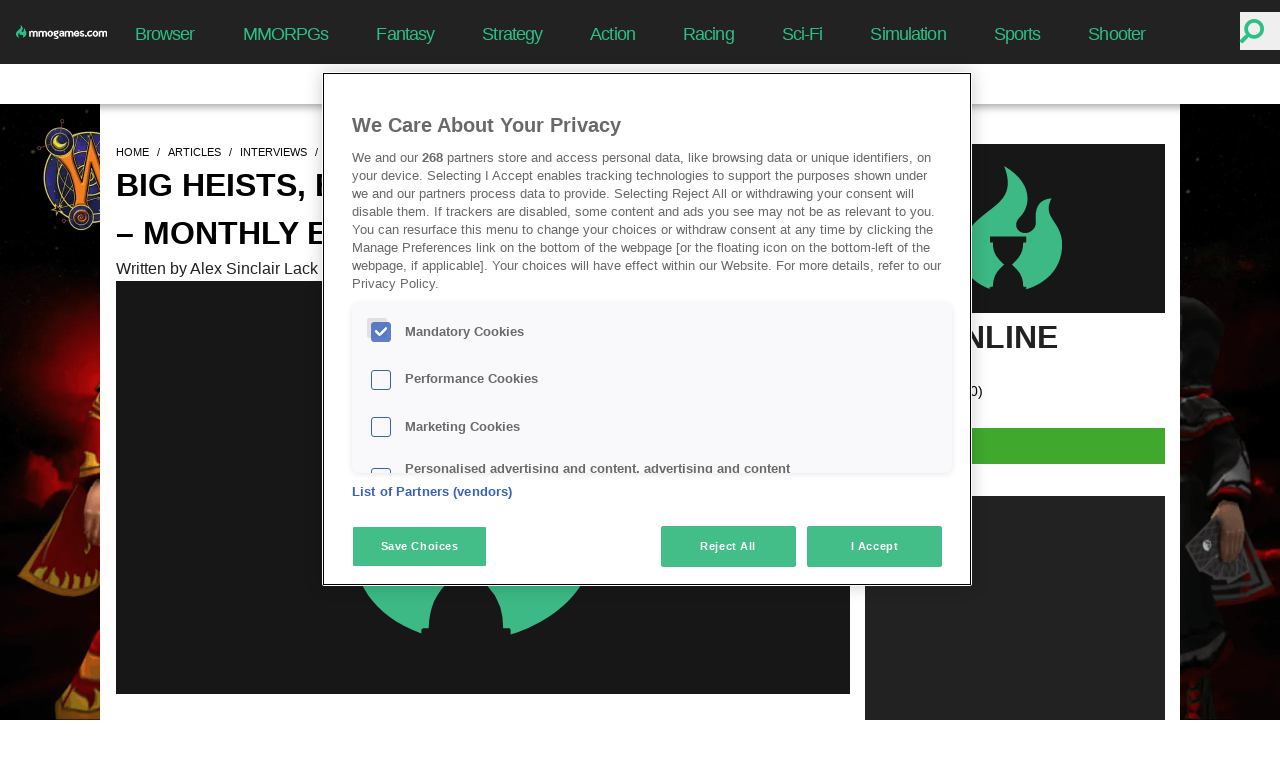

--- FILE ---
content_type: text/html; charset=utf-8
request_url: https://www.mmogames.com/articles/interviews/big-heists-big-changes-and-big-plans-monthly-eve-online-interviews
body_size: 23022
content:
<!DOCTYPE html><html lang=en-US dir=ltr><head><title>MMOGames.com | Big Heists, Big Changes, and Big Plans – Monthly EVE Online Interviews</title><meta property="og:locale" name="og:locale" content="en_US" data-qmeta="locale"><meta property="og:type" name="og:type" content="page" data-qmeta="type"><meta property="og:title" name="og:title" content="MMOGames.com | Big Heists, Big Changes, and Big Plans – Monthly EVE Online Interviews" data-qmeta="title"><meta name="description" content="After taking July off, our monthly EVE Online interviews are back and as epic as ever. As always, our Head of Content Alex Sinclair Lack, CCP’s Creative Director Bergur Finnbogason, and CCP’s Brand Director Sæmundur Hermannsson sit down for the inside sc" data-qmeta="description"><meta property="og:description" name="og:description" content="After taking July off, our monthly EVE Online interviews are back and as epic as ever. As always, our Head of Content Alex Sinclair Lack, CCP’s Creative Director Bergur Finnbogason, and CCP’s Brand Director Sæmundur Hermannsson sit down for the inside sc" data-qmeta="ogDescription"><meta property="og:url" name="og:url" content="https://www.mmogames.com/articles/interviews/big-heists-big-changes-and-big-plans-monthly-eve-online-interviews" data-qmeta="url"><meta property="og:image" name="og:image" content="https://www.mmogames.com/uploads/public/eve1_b9d954e497/eve1_b9d954e497.jpeg" data-qmeta="image"><meta http-equiv="X-Status-Code" content="200" data-qmeta="equiv"><link href="https://securepubads.g.doubleclick.net/tag/js/gpt.js" rel="preload" as="script" data-qmeta="gpt"><script async src="https://pagead2.googlesyndication.com/pagead/js/adsbygoogle.js?client=ca-pub-8061160645273500" dataAdClient="ca-pub-8061160645273500" data-qmeta="adsense"></script><script  data-qmeta="gtagJsTop">window.dataLayer = window.dataLayer || [];
  function gtag(){dataLayer.push(arguments);}
  gtag('consent', 'default', {
    'ad_storage': 'denied',
    'analytics_storage': 'denied',
    'personalization_storage': 'denied',
    'functionality_storage': 'granted',
    'security_storage': 'granted',
  });</script><script src="https://www.googletagmanager.com/gtag/js?id=G-MPLY78311T" data-qmeta="gtagJs"></script><script  data-qmeta="gtagJsMain">gtag('js', new Date());

  gtag('config', 'G-MPLY78311T');</script><script src="https://cdn.cookielaw.org/consent/62d97f7b-2926-476a-849b-23f4bacad030/OtAutoBlock.js" data-qmeta="oneTrustAutoBlock"></script><script src="https://cdn.cookielaw.org/scripttemplates/otSDKStub.js" charset="UTF-8" data-domain-script="62d97f7b-2926-476a-849b-23f4bacad030" data-qmeta="oneTrustMain"></script><script  data-qmeta="oneTrustOptanonWrapper">var canDisplayAd = false; function OptanonWrapper() {
            if(typeof window?.googletag !== 'undefined'){
              window.googletag.pubads().setPrivacySettings({
                nonPersonalizedAds: false,
                limitedAds: false,
              });
            }
            if (OnetrustActiveGroups.match(/C0004/) && typeof gtag !== 'undefined') {
              gtag('consent', 'update', {
                'ad_storage': 'granted',
                'analytics_storage': 'granted',
                'personalization_storage': 'granted',
              });
            }
            if (document.cookie.match(/OptanonAlertBoxClosed/)) {
              if(typeof window?.googletag !== 'undefined'){
                window.googletag.pubads().refresh();
              }
              canDisplayAd = true;
              window.postMessage("OneTrustClosed");
            }
          }</script><script src="https://securepubads.g.doubleclick.net/tag/js/gpt.js" async="true" data-qmeta="scriptGpt"></script><script src="https://pagead2.googlesyndication.com/tag/js/gpt.js" async="true" data-qmeta="limitedGpt"></script><script  data-qmeta="initDC">window.googletag = window.googletag || {};window.googletag.cmd = window.googletag.cmd || [];</script><script type="application/ld+json" data-qmeta="ldJson">{"@context":"http://schema.org/","@graph":[{"@type":"Organization","@id":"https://www.adspreemedia.com","name":"Adspree media GmbH","url":"https://www.adspreemedia.com","logo":{"@type":"ImageObject","url":"https://www.adspreemedia.com/wp-content/uploads/2018/07/AdSpree-Final-PNG-home.png"},"address":{"@type":"PostalAddress","streetAddress":"Schlesische Str. 27","addressLocality":"Aufgang C","addressRegion":"Berlin","postalCode":"10997","addressCountry":"Germany"}},{"@type":"WebPage","breadcrumb":{"@type":"BreadcrumbList","itemListElement":[{"@type":"ListItem","position":1,"name":"Home","item":"https://www.mmogames.com/"},{"@type":"ListItem","position":2,"name":"Big Heists, Big Changes, and Big Plans – Monthly EVE Online Interviews","item":"https://www.mmogames.com/articles/interviews/big-heists-big-changes-and-big-plans-monthly-eve-online-interviews"}]},"publisher":{"@id":"https://www.adspreemedia.com"},"isAccessibleForFree":"True"},{"@type":["Article","NewsArticle"],"url":"https://www.mmogames.com/articles/interviews/big-heists-big-changes-and-big-plans-monthly-eve-online-interviews","name":"Big Heists, Big Changes, and Big Plans – Monthly EVE Online Interviews","author":{"@type":"Person","name":"undefined"},"datePublished":"2022-01-28T22:09:27.510Z","dateModified":"2022-01-28T22:09:27.510Z","publisher":{"@id":"https://www.adspreemedia.com"},"headline":"After taking July off, our monthly EVE Online interviews are back and as epic as ever. As always, our Head of Content Alex Sinclair Lack, CCP’s Creative Director Bergur Finnbogason, and CCP’s Brand Director Sæmundur Hermannsson sit down for the inside sc","image":{"@type":"ImageObject","url":"https://www.mmogames.com/uploads/public/eve1_b9d954e497/eve1_b9d954e497.jpeg"}}]}</script><base href=/ ><title>portal-v2</title><meta charset=utf-8><meta name=description content=portal-v2><meta name=format-detection content="telephone=no"><meta name=msapplication-tap-highlight content=no><meta name=viewport content="user-scalable=no,initial-scale=1,maximum-scale=5,minimum-scale=1,width=device-width"><link rel=icon type=image/png sizes=128x128 href=icons/favicon-128x128.png><link rel=icon type=image/png sizes=96x96 href=icons/favicon-96x96.png><link rel=icon type=image/png sizes=32x32 href=icons/favicon-32x32.png><link rel=icon type=image/png sizes=16x16 href=icons/favicon-16x16.png><link rel=icon type=image/ico href=favicon.ico><meta name=google-site-verification content=LNcqMTgk_fS6p_D8ZHQQyQVeBAiM8xezsW__uImW70w> <link rel="stylesheet" href="/css/vendor.39c5799f.css"><link rel="stylesheet" href="/css/app.c683f73b.css"><link rel="stylesheet" href="/css/209.6e047c8d.css"></head><body class="desktop no-touch body--light" data-server-rendered><script id="qmeta-init">window.__Q_META__={"title":"MMOGames.com | Big Heists, Big Changes, and Big Plans – Monthly EVE Online Interviews","meta":{"locale":{"property":"og:locale","name":"og:locale","content":"en_US"},"type":{"property":"og:type","name":"og:type","content":"page"},"title":{"property":"og:title","name":"og:title","content":"MMOGames.com | Big Heists, Big Changes, and Big Plans – Monthly EVE Online Interviews"},"description":{"name":"description","content":"After taking July off, our monthly EVE Online interviews are back and as epic as ever. As always, our Head of Content Alex Sinclair Lack, CCP’s Creative Director Bergur Finnbogason, and CCP’s Brand Director Sæmundur Hermannsson sit down for the inside sc"},"ogDescription":{"property":"og:description","name":"og:description","content":"After taking July off, our monthly EVE Online interviews are back and as epic as ever. As always, our Head of Content Alex Sinclair Lack, CCP’s Creative Director Bergur Finnbogason, and CCP’s Brand Director Sæmundur Hermannsson sit down for the inside sc"},"url":{"property":"og:url","name":"og:url","content":"https://www.mmogames.com/articles/interviews/big-heists-big-changes-and-big-plans-monthly-eve-online-interviews"},"image":{"property":"og:image","name":"og:image","content":"https://www.mmogames.com/uploads/public/eve1_b9d954e497/eve1_b9d954e497.jpeg"},"equiv":{"http-equiv":"X-Status-Code","content":"200"}},"link":{"gpt":{"href":"https://securepubads.g.doubleclick.net/tag/js/gpt.js","rel":"preload","as":"script"}},"htmlAttr":{},"bodyAttr":{},"script":{"adsense":{"async":true,"src":"https://pagead2.googlesyndication.com/pagead/js/adsbygoogle.js?client=ca-pub-8061160645273500","dataAdClient":"ca-pub-8061160645273500"},"gtagJsTop":{"innerHTML":"window.dataLayer = window.dataLayer || [];\n  function gtag(){dataLayer.push(arguments);}\n  gtag('consent', 'default', {\n    'ad_storage': 'denied',\n    'analytics_storage': 'denied',\n    'personalization_storage': 'denied',\n    'functionality_storage': 'granted',\n    'security_storage': 'granted',\n  });"},"gtagJs":{"src":"https://www.googletagmanager.com/gtag/js?id=G-MPLY78311T"},"gtagJsMain":{"innerHTML":"gtag('js', new Date());\n\n  gtag('config', 'G-MPLY78311T');"},"oneTrustAutoBlock":{"src":"https://cdn.cookielaw.org/consent/62d97f7b-2926-476a-849b-23f4bacad030/OtAutoBlock.js"},"oneTrustMain":{"src":"https://cdn.cookielaw.org/scripttemplates/otSDKStub.js","charset":"UTF-8","data-domain-script":"62d97f7b-2926-476a-849b-23f4bacad030"},"oneTrustOptanonWrapper":{"innerHTML":"var canDisplayAd = false; function OptanonWrapper() {\n            if(typeof window?.googletag !== 'undefined'){\n              window.googletag.pubads().setPrivacySettings({\n                nonPersonalizedAds: false,\n                limitedAds: false,\n              });\n            }\n            if (OnetrustActiveGroups.match(/C0004/) && typeof gtag !== 'undefined') {\n              gtag('consent', 'update', {\n                'ad_storage': 'granted',\n                'analytics_storage': 'granted',\n                'personalization_storage': 'granted',\n              });\n            }\n            if (document.cookie.match(/OptanonAlertBoxClosed/)) {\n              if(typeof window?.googletag !== 'undefined'){\n                window.googletag.pubads().refresh();\n              }\n              canDisplayAd = true;\n              window.postMessage(\"OneTrustClosed\");\n            }\n          }"},"scriptGpt":{"src":"https://securepubads.g.doubleclick.net/tag/js/gpt.js","async":"true"},"limitedGpt":{"src":"https://pagead2.googlesyndication.com/tag/js/gpt.js","async":"true"},"initDC":{"innerHTML":"window.googletag = window.googletag || {};window.googletag.cmd = window.googletag.cmd || [];"},"ldJson":{"type":"application/ld+json","innerHTML":"{\"@context\":\"http://schema.org/\",\"@graph\":[{\"@type\":\"Organization\",\"@id\":\"https://www.adspreemedia.com\",\"name\":\"Adspree media GmbH\",\"url\":\"https://www.adspreemedia.com\",\"logo\":{\"@type\":\"ImageObject\",\"url\":\"https://www.adspreemedia.com/wp-content/uploads/2018/07/AdSpree-Final-PNG-home.png\"},\"address\":{\"@type\":\"PostalAddress\",\"streetAddress\":\"Schlesische Str. 27\",\"addressLocality\":\"Aufgang C\",\"addressRegion\":\"Berlin\",\"postalCode\":\"10997\",\"addressCountry\":\"Germany\"}},{\"@type\":\"WebPage\",\"breadcrumb\":{\"@type\":\"BreadcrumbList\",\"itemListElement\":[{\"@type\":\"ListItem\",\"position\":1,\"name\":\"Home\",\"item\":\"https://www.mmogames.com/\"},{\"@type\":\"ListItem\",\"position\":2,\"name\":\"Big Heists, Big Changes, and Big Plans – Monthly EVE Online Interviews\",\"item\":\"https://www.mmogames.com/articles/interviews/big-heists-big-changes-and-big-plans-monthly-eve-online-interviews\"}]},\"publisher\":{\"@id\":\"https://www.adspreemedia.com\"},\"isAccessibleForFree\":\"True\"},{\"@type\":[\"Article\",\"NewsArticle\"],\"url\":\"https://www.mmogames.com/articles/interviews/big-heists-big-changes-and-big-plans-monthly-eve-online-interviews\",\"name\":\"Big Heists, Big Changes, and Big Plans – Monthly EVE Online Interviews\",\"author\":{\"@type\":\"Person\",\"name\":\"undefined\"},\"datePublished\":\"2022-01-28T22:09:27.510Z\",\"dateModified\":\"2022-01-28T22:09:27.510Z\",\"publisher\":{\"@id\":\"https://www.adspreemedia.com\"},\"headline\":\"After taking July off, our monthly EVE Online interviews are back and as epic as ever. As always, our Head of Content Alex Sinclair Lack, CCP’s Creative Director Bergur Finnbogason, and CCP’s Brand Director Sæmundur Hermannsson sit down for the inside sc\",\"image\":{\"@type\":\"ImageObject\",\"url\":\"https://www.mmogames.com/uploads/public/eve1_b9d954e497/eve1_b9d954e497.jpeg\"}}]}"}}}</script> <div id=q-app><div id="main-body" class="relative"><div></div><div></div><div></div><div class="w-full fixed top-0 left-0 bg-skin-gray h-fit min-h-16 flex z-20 menu-div menu-small:hidden z-21"><div class="flex justify-start w-1/12 items-center h-16"><a href="/" class="router-link-active ml-4" id="desktop-menu-logo"><img data-ot-ignore src="[data-uri]" class="w-full" alt="logo"></a></div><div class="text-white flex justify-center tracking-tighter w-10/12 text-center pt-r-1p3 text-p-17p6 flex-shrink-0 font-light"><!--[--><div class="menu-item menu-small-desktop:text-p-21 menu-small-desktop:pt-2"><a href="/browsergames" class="ml-6 mr-6">Browser</a></div><div class="menu-item menu-small-desktop:text-p-21 menu-small-desktop:pt-2"><a href="/mmorpggames" class="ml-6 mr-6">MMORPGs</a></div><div class="menu-item menu-small-desktop:text-p-21 menu-small-desktop:pt-2"><a href="/fantasygames" class="ml-6 mr-6">Fantasy</a></div><div class="menu-item menu-small-desktop:text-p-21 menu-small-desktop:pt-2"><a href="/strategygames" class="ml-6 mr-6">Strategy</a></div><div class="menu-item menu-small-desktop:text-p-21 menu-small-desktop:pt-2"><a href="/actiongames" class="ml-6 mr-6">Action</a></div><div class="menu-item menu-small-desktop:text-p-21 menu-small-desktop:pt-2"><a href="/racinggames" class="ml-6 mr-6">Racing</a></div><div class="menu-item menu-small-desktop:text-p-21 menu-small-desktop:pt-2"><a href="/sci-figames" class="ml-6 mr-6">Sci-Fi</a></div><div class="menu-item menu-small-desktop:text-p-21 menu-small-desktop:pt-2"><a href="/simulationgames" class="ml-6 mr-6">Simulation</a></div><div class="menu-item menu-small-desktop:text-p-21 menu-small-desktop:pt-2"><a href="/sportsgames" class="ml-6 mr-6">Sports</a></div><div class="menu-item menu-small-desktop:text-p-21 menu-small-desktop:pt-2"><a href="/shootergames" class="ml-6 mr-6">Shooter</a></div><!--]--></div><div class="flex justify-end w-1/12"><div class="flex pt-p-12 relative w-auto flex-shrink-0"><button type="submit" class="w-p-40 h-p-38 border-none text-pg-red text-center pr-6"><i class="q-icon fas fa-search fa-flip-horizontal text-p-24" style="" aria-hidden="true" role="presentation"> </i></button><!----></div></div></div><div class="w-full fixed top-16 left-0 bg-white sub-menu h-10 flex z-20 shadow-custom menu-small:hidden"><div class="hidden"><a href="/" class="router-link-active ml-4" id="desktop-menu-logo"><img data-ot-ignore src="[data-uri]" class="w-full" alt="logo"></a></div><div class="sub-menu text-pg-black flex justify-center w-full text-center pt-3 text-p-16 flex-shrink-0 font-light"><!--[--><div class="menu-item menu-small-desktop:text-p-21 menu-small-desktop:pt-2"><a href="/games" class="ml-6 mr-6">All Games</a></div><div class="menu-item menu-small-desktop:text-p-21 menu-small-desktop:pt-2"><a href="/games/new-releases" class="ml-6 mr-6">New Releases</a></div><div class="menu-item menu-small-desktop:text-p-21 menu-small-desktop:pt-2"><a href="/articles/news" class="ml-6 mr-6">News</a></div><!--]--></div><div class="hidden"><div class="flex pt-p-12 relative w-auto flex-shrink-0"><button type="submit" class="w-p-40 h-p-38 border-none text-pg-red text-center pr-6"><i class="q-icon fas fa-search fa-flip-horizontal text-p-24" style="" aria-hidden="true" role="presentation"> </i></button><!----></div></div></div><div class="w-full h-full fixed top-0 left-0 -z-1 small:hidden h-full" style="background-image:url(https://www.mmogames.com/uploads/public/wizard101_wallpaper_2560x1440_fdf56087e5/wizard101_wallpaper_2560x1440_fdf56087e5.png);background-position:center;background-size:cover;background-repeat:no-repeat;"><!----><!----></div><input id="menuToggleCheckbox" type="checkbox"><div id="fullBody"><div id="menuToggle"><label for="menuToggleCheckbox" class="hidden">Toggle menu</label><div><span class="bg-skin-red"></span><span class="bg-skin-red"></span><span class="bg-skin-red"></span></div></div><div id="mobile-menu" class="w-full fixed top-0 left-0 bg-skin-gray h-16 small:flex z-22 menu-big:hidden"><div class="flex justify-start w-full items-center m-auto mt-4 w-p-150"><a href="/" class="router-link-active" id="mobile-menu-logo"><img data-ot-ignore src="[data-uri]" class="w-full" alt="logo"></a></div><div class="absolute top-0 right-0"><div class="flex pt-p-12 relative w-auto flex-shrink-0"><button type="submit" class="w-p-40 h-p-38 border-none text-pg-red text-center pr-6"><i class="q-icon fas fa-search fa-flip-horizontal text-p-24" style="" aria-hidden="true" role="presentation"> </i></button><!----></div></div></div><div id="main-content"><div class="desktop:flex"><div class="flex flex-grow"><a href="https://eu.wizard101.com/game" rel="noopener noreferrer" target="_blank" class="flex-grow"><!--[--><!--]--></a><!----></div><div class="tablet:w-full desktop:w-content mx-auto bg-white menu-big:mt-20 menu-small:mt-0"><div id="container"><div class="flex flex-wrap content-start bg-skin-background"><div class="small:w-full desktop:w-main-content pl-4 small:pr-4 mt-10"><div class="breadcrumb-main"><ul class="flex breadcrumbs"><!--[--><li class="px-0"><a href="/" class="router-link-active">home</a></li><li class="px-0"><a href="/articles" class="">articles</a></li><li class="px-0"><a href="/articles/interviews" class="">interviews</a></li><li class="active px-0"><h1>big-heists-big-changes-and-big-plans-monthly-eve-online-interviews</h1></li><!--]--></ul></div><!----><div class="flex w-full small:flex-col-reverse item-center"><h2 class="title w-full text-p-32 font-bold uppercase leading-normal pr-4">Big Heists, Big Changes, and Big Plans – Monthly EVE Online Interviews</h2><div class="desktop:w-full small:w-full"><div class="text-pg-black text-p-16">Written by Alex Sinclair Lack at 01/28/2022,  02:09 PM</div></div></div><div class="w-full"><!--[--><div><!----><!----><!----><!----><!----><!----><!----><!----><div data-selector="contentContainer"><!----><div id="container"><div class="bg-skin-background flex flex-wrap content-start"><div class="article-text"><p>As always, a new month means a new EVE interview</p>
</div></div></div></div><!----><!----><!----><!----><!----><!----><!----><!----><!----><!----><!----></div><div><!----><div data-selector="editorialMedia" class="pb-4"><div class="q-img q-img--menu" style="" role="img" aria-label title="eve1.jpeg"><div style="padding-bottom:56.25%;"></div><div class="q-img__container absolute-full"><img class="q-img__image q-img__image--with-transition q-img__image--loaded" style="object-fit:cover;object-position:50% 50%;" alt loading="lazy" fetchpriority="auto" aria-hidden="true" draggable="false" src="[data-uri]"></div><div class="q-img__content absolute-full q-anchor--skip"></div></div><!----><!----></div><!----><!----><!----><!----><!----><!----><!----><!----><!----><!----><!----><!----><!----><!----><!----><!----><div data-selector="adZoneCollectionContainerDesktop"><div id="div-gpt-ad-1698934073846-0" class="ad-728 small:hidden py-2"></div></div><div data-selector="adZoneCollectionContainerMobile"><div id="div-gpt-ad-1698935196346-0" class="ad-300 desktop:hidden py-2"></div></div></div><div><!----><!----><!----><!----><!----><!----><!----><!----><div data-selector="contentContainer"><!----><div id="container"><div class="bg-skin-background flex flex-wrap content-start"><div class="article-text"><p>After taking July off, our monthly EVE Online interviews are back and as epic as ever. As always, our Head of Content Alex Sinclair Lack, CCP’s Creative Director Bergur Finnbogason, and CCP’s Brand Director Sæmundur Hermannsson sit down for the inside scoop of the happenings in New Eden.</p>
</div></div></div></div><!----><!----><!----><!----><!----><!----><!----><!----><!----><!----><!----></div><div><!----><div data-selector="editorialMedia" class="pb-4"><div class="q-img q-img--menu" style="" role="img" aria-label title="1.jpeg"><div style="padding-bottom:56.25%;"></div><div class="q-img__container absolute-full"><img class="q-img__image q-img__image--with-transition q-img__image--loaded" style="object-fit:cover;object-position:50% 50%;" alt loading="lazy" fetchpriority="auto" aria-hidden="true" draggable="false" src="[data-uri]"></div><div class="q-img__content absolute-full q-anchor--skip"></div></div><!----><!----></div><!----><!----><!----><!----><!----><!----><!----><!----><!----><!----><!----><!----><!----><!----><!----><!----><div data-selector="adZoneCollectionContainerDesktop"><div id="div-gpt-ad-1698934076352-0" class="ad-728 small:hidden py-2"></div></div><div data-selector="adZoneCollectionContainerMobile"><div id="div-gpt-ad-1698935199092-0" class="ad-300 desktop:hidden py-2"></div></div></div><div><!----><!----><!----><!----><!----><!----><!----><!----><!----><!----><!----><div data-selector="quoteContainer"><blockquote>It was awesome to launch EVE Academy; it was a lot of work because as I’m sure you know, content is king.</blockquote><!----></div><!----><!----><!----><!----><!----><!----><!----><!----></div><div><!----><!----><!----><!----><!----><!----><!----><!----><div data-selector="contentContainer"><!----><div id="container"><div class="bg-skin-background flex flex-wrap content-start"><div class="article-text"><p><strong>Alex:</strong> One of your most eye-grabbing events in recent months has been The Grand Heist, what made what made you want to give away $210,000 dollars?</p>
<p><strong>Bergur:</strong> This is a really important step in a longer journey than we’ve been on where we’re trying to get a firmer grip on the economy and the faucets in-game. Back in July we implemented a similar injection of cash as a post-war stimulus package. Now that we finally have our hands on some economic control, we can start to run really exciting events like The Grand Heist. It’s part of a change to how bounties are paid that we initiated earlier in the year. A part of the bounty that you get for killing an NPC essentially goes into a central bank that can be tapped for small amounts…or via the use of a special key, for these very very large amounts.</p>
</div></div></div></div><!----><!----><!----><!----><!----><!----><!----><!----><!----><div data-selector="adZoneCollectionContainerDesktop"><div id="div-gpt-ad-1698934078816-0" class="ad-728 small:hidden py-2"></div></div><div data-selector="adZoneCollectionContainerMobile"><div id="div-gpt-ad-1698935201850-0" class="ad-300 desktop:hidden py-2"></div></div></div><div><!----><!----><!----><!----><!----><!----><!----><!----><div data-selector="contentContainer"><!----><div id="container"><div class="bg-skin-background flex flex-wrap content-start"><div class="article-text"><p><strong>Alex:</strong> So, is it safe to say that these additions will be long-lasting?</p>
<p><strong>Bergur:</strong> Absolutely, so the ESS – this system we have that pays out the bounties – is now an evergreen system. We have over 20-trillion ISK in the reserve bank, so this is a super dramatic moment that a lot of players have been waiting for. They’ve seen these banks grow and grow, and now it’s like a pressure valve has opened up and been uncapped – creating a lot of interest, potential, and excitement.</p>
<p><strong>Alex:</strong> Another addition that has been received really well by fans and critics alike is EVE Academy. What can you tell us about this new-player-experience venture?</p>
<p><strong>Bergur:</strong> We’ve been on a journey since EVEsterdam in early 2019 wherein we’ve been talking very openly about the intricacies of joining this highly complex universe. We spent a lot of 2019 and the first half of 2020 looking at the current experience and trying to improve it as much as possible. Midway through 2020, we hit a point where we realised that we couldn’t really move much further with our then-current setup – there is only so much turd-polishing one can do. Instead, we stepped back, looked at things more holistically, and took stock. We realized that new-player experience could not be a single team’s problem to fix, it needed to be everyone’s problem. You can’t fix bad UI with great lore; crap UI will always be crap UI. The same goes the other way around.</p>
<p><strong>Bergur (continued):</strong> This also pulled in marketing and publishing, and the EVE Academy website is the first step in this shakeup. In September, we’ll be rolling out a new version of the new player experience where we’re looking not just at the first 10-20 minutes of gameplay, but also the core progression systems and how we recommend content. And later in the year, we’re looking at interactions in space, leading people into more interesting content, and how we can map players’ behaviour to apply those to other recommendations. EVE Academy is a super impressive awesome testament of what happens when we all come together with a shared objective to make the game the best it could possibly be.</p>
<p><strong>Sæmi:</strong> It was awesome to launch EVE Academy; it was a lot of work because as I’m sure you know, content is king. There are a couple of people who deserve a particular shout-out. Jessica (CCP Aurora) from the community team who deserves great praise as well as EVE player Ashy in Space. The writing quality of their work is awesome, and you can see that in the reception from the community. It’s really great to see but obviously it was stressful to launch something so big. It’s something that has been done before by others on a different scale, take EVE University which is super detailed and super deep. EVE Academy, by contrast, is more of a curated introduction to grab your interest.</p>
<p><strong>Sæmi (Continued):</strong> We’ve been adding new content every week since and that’s not going to stop anytime soon. There are big plans to continue adding to it to make it bigger and better. We’re seeing great engagement numbers with people staying on the website for 10-15 minutes per session.</p>
<p><strong>Alex:</strong> That gives us a run for our money.</p>
<p><strong>Sæmi:</strong> The overall goal is to have this in-game. Now we have a good proof-of-concept we can look to do that moving forward. Luckily, EVE Online is a PC game so players can easily switch between game and browser for now. We’ve already begun adding some of the videos from the Academy into the game, so we’re already a few steps in the right direction of our big plans.</p>
<p><strong>Alex:</strong> “Big Plans” seems to be the name of the game at the moment.</p>
<p><strong>Bergur:</strong> We’ve been doing a lot of work on this front over the last 12 months. There have been so many conversations about how we can use our skills to improve the experience of early players and really get them into the ranks of the big corporations and the ranks of EVE Online – to really better their lives and contribute to the progression of this awesome universe.</p>
<p><strong>Alex:</strong> We also clocked your new graphical overhaul. It is looking stunning. Has it been well received?</p>
<p><strong>Bergur:</strong> It has been very well received. It’s another part of the Foundation Quadrant which has been all about strengthening the core pieces of the game. We’ve been in this resource depletion and rebalancing mode for a while, and now we’re finally getting to a point where all these pieces are in place. We wanted to make a Quadrant where we could go quite wide and fix a lot of these foundational pieces so that when we build something upon them, we’d be building on solid ground. We’ve been doing that on the narrative front and really strengthening the core leaders of its empire; the audio and graphics team have been doing the same.</p>
<p><strong>Bergur (continued):</strong> We had a lot of small things that needed tweaking, so we packaged them all up in this rather colourful expansion. I’m super excited about it, but of course there is always more you can do. When you have 7,700 systems multiplied by the amount of assets in each system there are going to be possibilities for bugs and whatnot, and we’re still working through some of the issues that came out of this. But it is setting us up for some really exciting opportunities this winter that we’re working on right now.</p>
<p><strong>Sæmi:</strong> For the team working on this, as you can imagine, it’s a nauseating feeling. As Bergur mentioned the 7,700 systems multiplications, and these are big in your face changes, literally in your face. So, what helps in these circumstances is getting it into the players’ hands. In fact, it’s impossible to do it ourselves; it expedites everything we do to be able to get feedback and thoughts from our players.</p>
<p><strong>Alex:</strong> What is your main forum for player feedback for these sorts of things?</p>
<p><strong>Sæmi:</strong> We have a bunch of avenues for player feedback. But for things like this, it’s largely the ISDs, the bug hunters, that help us. For something like this, you have to go wide due to the pure mass of it. It’s screenshots of things looking weird on forums, it’s bug reports, etc. We also have a fantastic community team that does really well at aggregating all discussion and boiling it down into conclusions for product development.</p>
</div></div></div></div><!----><!----><!----><!----><!----><!----><!----><!----><!----><!----><!----></div><div><!----><div data-selector="editorialMedia" class="pb-4"><div class="q-img q-img--menu" style="" role="img" aria-label title="2.jpeg"><div style="padding-bottom:56.25%;"></div><div class="q-img__container absolute-full"><img class="q-img__image q-img__image--with-transition q-img__image--loaded" style="object-fit:cover;object-position:50% 50%;" alt loading="lazy" fetchpriority="auto" aria-hidden="true" draggable="false" src="[data-uri]"></div><div class="q-img__content absolute-full q-anchor--skip"></div></div><!----><!----></div><!----><!----><!----><!----><!----><!----><!----><!----><!----><!----><!----><!----><!----><!----><!----><!----><div data-selector="adZoneCollectionContainerDesktop"><div id="div-gpt-ad-1698934081573-0" class="ad-728 small:hidden py-2"></div></div><div data-selector="adZoneCollectionContainerMobile"><div id="div-gpt-ad-1698935204584-0" class="ad-300 desktop:hidden py-2"></div></div></div><!--]--></div></div><div class="small:hidden desktop:w-p-300 mx-p-15 mt-10 text-white mb-2 sidebar"><div class="bg-skin-gray"><div class="pb-4 bg-white"><a href="/game/eve-online" class="small-mobile:w-full"><div class="relative"><div class="q-img q-img--menu small-mobile:w-full not-small-mobile:w-p-300 h-p-169 object-cover" style="" role="img" aria-label="Insert alt text"><div style="padding-bottom:56.25%;"></div><div class="q-img__container absolute-full"><img class="q-img__image q-img__image--with-transition q-img__image--loaded" style="object-fit:cover;object-position:50% 50%;" alt="Insert alt text" loading="lazy" fetchpriority="auto" aria-hidden="true" draggable="false" src="[data-uri]"></div><div class="q-img__content absolute-full q-anchor--skip"></div></div><!----></div></a><div class="my-p-10 text-p-32 leading-p-28 text-pg-black hover:text-pg-red"><h3 class="text-pg-black inherit-size">EVE Online</h3></div><div class="w-full"><div class="mt-p-10 text-pg-black font-bold text-p-14">User Rating <br></div></div><iframe class="text-pg-red flex w-full" src="/_svc/rating-stars/game-10529/results/#mmg&amp;black" allowtransparency="true" height="30px" style="border:0;"></iframe><div class="w-full my-4"><div class="block"><a href="/clickout-handler/game/10529" rel="noopener noreferrer" target="_blank" class=""><!--[--><div class="dynamicButton border text-p-17p6 pt-p-6 pb-p-2 px-p-20 w-full" style="--button-background:#40A92D;--button-hover-background:#FEFEFE;--button-text-color:#FFFFFF;--button-hover-text-color:#40A92D;" aria-label="Play Now!"><div class="w-full">Play Now!<!----></div></div><!--]--></a><!----></div></div></div><div id="div-gpt-ad-1709130782541-0" class="ad-300"></div><div class="w-full"><!--[--><div><!----><!----><!----><!----><!----><!----><!----><!----><div data-selector="contentContainer"><div class="flex w-full small:flex-col-reverse item-center mt-2 pt-2"><h3 class="text-white p-p-0-20 text-p-25 title w-full font-bold uppercase leading-normal">TOP ONLINE GAMES</h3></div><!----></div><!----><!----><!----><!----><!----><!----><!----><!----><!----><!----><!----></div><div><!----><!----><!----><!----><!----><!----><!----><!----><!----><!----><div data-selector="gamelistContainer"><div class="w-full"><div><div class="flex flex-wrap w-full"><!--[--><div class=""><a href="/game/farm-merge-valley" class="small-mobile:w-full"><div class="relative"><div class="q-img q-img--menu small-mobile:w-full not-small-mobile:w-p-300 h-p-169 object-cover" style="" role="img" aria-label="Insert alt text"><div style="padding-bottom:56.25%;"></div><div class="q-img__container absolute-full"><img class="q-img__image q-img__image--with-transition q-img__image--loaded" style="object-fit:cover;object-position:50% 50%;" alt="Insert alt text" loading="lazy" fetchpriority="auto" aria-hidden="true" draggable="false" src="[data-uri]"></div><div class="q-img__content absolute-full q-anchor--skip"></div></div><!----></div></a><!----><a href="/game/farm-merge-valley" class="flex-full-row"><div class="text-p-24 leading-p-28 my-p-10 mx-p-20 text-white text-pg-white hover:text-pg-red"><h3 class="link-title inherit-color inherit-size">Farm Merge Valley</h3></div></a><div class="w-full"><!----></div><iframe class="text-pg-red flex ml-p-20 w-fit" src="/_svc/rating-stars/game-404299/results/?readOnly=true#mmg&amp;white" allowtransparency="true" height="30px" style="border:0;"></iframe><div class="w-full my-4 p-p-0-20-40"><div class="block"><a href="/clickout-handler/game/404299" rel="noopener noreferrer" target="_blank" class=""><!--[--><div class="dynamicButton border text-p-17p6 pt-p-6 pb-p-2 px-p-20 w-full border-black text-center" style="--button-background:var(--color-pg-red);--button-hover-background:#222;--button-text-color:#FEFEFE;--button-hover-text-color:#FEFEFE;" aria-label="Play Now!"><div class="w-full">Play Now!<!----></div></div><!--]--></a><!----></div></div></div><div class=""><a href="/game/entropia-universe" class="small-mobile:w-full"><div class="relative"><div class="q-img q-img--menu small-mobile:w-full not-small-mobile:w-p-300 h-p-169 object-cover" style="" role="img" aria-label="Insert alt text"><div style="padding-bottom:56.25%;"></div><div class="q-img__container absolute-full"><img class="q-img__image q-img__image--with-transition q-img__image--loaded" style="object-fit:cover;object-position:50% 50%;" alt="Insert alt text" loading="lazy" fetchpriority="auto" aria-hidden="true" draggable="false" src="[data-uri]"></div><div class="q-img__content absolute-full q-anchor--skip"></div></div><!----></div></a><!----><a href="/game/entropia-universe" class="flex-full-row"><div class="text-p-24 leading-p-28 my-p-10 mx-p-20 text-white text-pg-white hover:text-pg-red"><h3 class="link-title inherit-color inherit-size">Entropia Universe</h3></div></a><div class="w-full"><!----></div><iframe class="text-pg-red flex ml-p-20 w-fit" src="/_svc/rating-stars/game-19399/results/?readOnly=true#mmg&amp;white" allowtransparency="true" height="30px" style="border:0;"></iframe><div class="w-full my-4 p-p-0-20-40"><div class="block"><a href="/clickout-handler/game/19399" rel="noopener noreferrer" target="_blank" class=""><!--[--><div class="dynamicButton border text-p-17p6 pt-p-6 pb-p-2 px-p-20 w-full border-black text-center" style="--button-background:var(--color-pg-red);--button-hover-background:#222;--button-text-color:#FEFEFE;--button-hover-text-color:#FEFEFE;" aria-label="Play Now!"><div class="w-full">Play Now!<!----></div></div><!--]--></a><!----></div></div></div><div class=""><a href="/game/goodgame-empire" class="small-mobile:w-full"><div class="relative"><div class="q-img q-img--menu small-mobile:w-full not-small-mobile:w-p-300 h-p-169 object-cover" style="" role="img" aria-label="Insert alt text"><div style="padding-bottom:56.25%;"></div><div class="q-img__container absolute-full"><img class="q-img__image q-img__image--with-transition q-img__image--loaded" style="object-fit:cover;object-position:50% 50%;" alt="Insert alt text" loading="lazy" fetchpriority="auto" aria-hidden="true" draggable="false" src="[data-uri]"></div><div class="q-img__content absolute-full q-anchor--skip"></div></div><!----></div></a><!----><a href="/game/goodgame-empire" class="flex-full-row"><div class="text-p-24 leading-p-28 my-p-10 mx-p-20 text-white text-pg-white hover:text-pg-red"><h3 class="link-title inherit-color inherit-size">Goodgame Empire</h3></div></a><div class="w-full"><!----></div><iframe class="text-pg-red flex ml-p-20 w-fit" src="/_svc/rating-stars/game-18507/results/?readOnly=true#mmg&amp;white" allowtransparency="true" height="30px" style="border:0;"></iframe><div class="w-full my-4 p-p-0-20-40"><div class="block"><a href="/clickout-handler/game/18507" rel="noopener noreferrer" target="_blank" class=""><!--[--><div class="dynamicButton border text-p-17p6 pt-p-6 pb-p-2 px-p-20 w-full border-black text-center" style="--button-background:var(--color-pg-red);--button-hover-background:#222;--button-text-color:#FEFEFE;--button-hover-text-color:#FEFEFE;" aria-label="Play Now!"><div class="w-full">Play Now!<!----></div></div><!--]--></a><!----></div></div></div><div class=""><a href="/game/anocris" class="small-mobile:w-full"><div class="relative"><div class="q-img q-img--menu small-mobile:w-full not-small-mobile:w-p-300 h-p-169 object-cover" style="" role="img" aria-label="Insert alt text"><div style="padding-bottom:56.25%;"></div><div class="q-img__container absolute-full"><img class="q-img__image q-img__image--with-transition q-img__image--loaded" style="object-fit:cover;object-position:50% 50%;" alt="Insert alt text" loading="lazy" fetchpriority="auto" aria-hidden="true" draggable="false" src="[data-uri]"></div><div class="q-img__content absolute-full q-anchor--skip"></div></div><!----></div></a><!----><a href="/game/anocris" class="flex-full-row"><div class="text-p-24 leading-p-28 my-p-10 mx-p-20 text-white text-pg-white hover:text-pg-red"><h3 class="link-title inherit-color inherit-size">Anocris</h3></div></a><div class="w-full"><!----></div><iframe class="text-pg-red flex ml-p-20 w-fit" src="/_svc/rating-stars/game-336392/results/?readOnly=true#mmg&amp;white" allowtransparency="true" height="30px" style="border:0;"></iframe><div class="w-full my-4 p-p-0-20-40"><div class="block"><a href="/clickout-handler/game/336392" rel="noopener noreferrer" target="_blank" class=""><!--[--><div class="dynamicButton border text-p-17p6 pt-p-6 pb-p-2 px-p-20 w-full border-black text-center" style="--button-background:var(--color-pg-red);--button-hover-background:#222;--button-text-color:#FEFEFE;--button-hover-text-color:#FEFEFE;" aria-label="Play Now!"><div class="w-full">Play Now!<!----></div></div><!--]--></a><!----></div></div></div><div class=""><a href="/game/wizard-101" class="small-mobile:w-full"><div class="relative"><div class="q-img q-img--menu small-mobile:w-full not-small-mobile:w-p-300 h-p-169 object-cover" style="" role="img" aria-label="Insert alt text"><div style="padding-bottom:56.25%;"></div><div class="q-img__container absolute-full"><img class="q-img__image q-img__image--with-transition q-img__image--loaded" style="object-fit:cover;object-position:50% 50%;" alt="Insert alt text" loading="lazy" fetchpriority="auto" aria-hidden="true" draggable="false" src="[data-uri]"></div><div class="q-img__content absolute-full q-anchor--skip"></div></div><!----></div></a><!----><a href="/game/wizard-101" class="flex-full-row"><div class="text-p-24 leading-p-28 my-p-10 mx-p-20 text-white text-pg-white hover:text-pg-red"><h3 class="link-title inherit-color inherit-size">Wizard 101</h3></div></a><div class="w-full"><!----></div><iframe class="text-pg-red flex ml-p-20 w-fit" src="/_svc/rating-stars/game-10044/results/?readOnly=true#mmg&amp;white" allowtransparency="true" height="30px" style="border:0;"></iframe><div class="w-full my-4 p-p-0-20-40"><div class="block"><a href="/clickout-handler/game/10044" rel="noopener noreferrer" target="_blank" class=""><!--[--><div class="dynamicButton border text-p-17p6 pt-p-6 pb-p-2 px-p-20 w-full border-black text-center" style="--button-background:var(--color-pg-red);--button-hover-background:#222;--button-text-color:#FEFEFE;--button-hover-text-color:#FEFEFE;" aria-label="Play Now!"><div class="w-full">Play Now!<!----></div></div><!--]--></a><!----></div></div></div><!--]--></div></div><!----></div></div><!----><!----><!----><!----><!----><!----><!----><!----><!----></div><!--]--></div><div id="div-gpt-ad-1695034801371-0" class="ad-300"></div></div></div></div></div></div><div class="flex flex-grow"><a href="https://eu.wizard101.com/game" rel="noopener noreferrer" target="_blank" class="flex-grow"><!--[--><!--]--></a><!----></div></div></div></div><div><div id="menuBody" class="menu-big:hidden"><div id="menu" class="bg-skin-gray text-white overflow-auto"><div class="font-p-18 text-white border-b-[1px] border-b-red p-p-20 text-center"> Menü </div><!--[--><div class="mobile-menu-item font-p-18 text-white border-b-[1px] border-b-red p-p-20"><a href="/browsergames" class="">Browser</a></div><div class="mobile-menu-item font-p-18 text-white border-b-[1px] border-b-red p-p-20"><a href="/mmorpggames" class="">MMORPGs</a></div><div class="mobile-menu-item font-p-18 text-white border-b-[1px] border-b-red p-p-20"><a href="/fantasygames" class="">Fantasy</a></div><div class="mobile-menu-item font-p-18 text-white border-b-[1px] border-b-red p-p-20"><a href="/strategygames" class="">Strategy</a></div><div class="mobile-menu-item font-p-18 text-white border-b-[1px] border-b-red p-p-20"><a href="/actiongames" class="">Action</a></div><div class="mobile-menu-item font-p-18 text-white border-b-[1px] border-b-red p-p-20"><a href="/racinggames" class="">Racing</a></div><div class="mobile-menu-item font-p-18 text-white border-b-[1px] border-b-red p-p-20"><a href="/sci-figames" class="">Sci-Fi</a></div><div class="mobile-menu-item font-p-18 text-white border-b-[1px] border-b-red p-p-20"><a href="/simulationgames" class="">Simulation</a></div><div class="mobile-menu-item font-p-18 text-white border-b-[1px] border-b-red p-p-20"><a href="/sportsgames" class="">Sports</a></div><div class="mobile-menu-item font-p-18 text-white border-b-[1px] border-b-red p-p-20"><a href="/shootergames" class="">Shooter</a></div><!--]--></div></div></div><div id="menu-cover"></div><div id="footer" class="w-full bg-skin-light-gray absolute bottom-0 mb-pn-128"><div class="w-full flex flex-wrap m-auto"><div class="w-full flex justify-center items-center bg-white"><!--[--><div class="text-pg-black text-sm p-p-10 pr-3.5 font-bold tracking-tight red-on-hover small:w-full small:text-center"><a href="/privacy-policy" class="">Privacy Policy</a></div><div class="text-pg-black text-sm p-p-10 pr-3.5 font-bold tracking-tight red-on-hover small:w-full small:text-center"><a href="/about-us" class="">About Us</a></div><div class="text-pg-black text-sm p-p-10 pr-3.5 font-bold tracking-tight red-on-hover small:w-full small:text-center"><a href="/imprint" class="">Imprint</a></div><!--]--></div><div class="w-full text-center text-white text-base p-1 pt-2 pl-8 pr-8 bg-skin-gray"></div><div class="w-full text-center text-pg-red leading-10 shadow-footer bg-skin-gray"> © 2026 adspree media GmbH All rights reserved. </div></div></div></div></div><script>window.__INITIAL_STATE__={"defaultLayoutModule":{"articleLists":{},"articleListsInfo":{},"menu":{"f-m-b-i-1":{"data":{"menus":{"__typename":"MenuEntityResponseCollection","data":[{"__typename":"MenuEntity","attributes":{"__typename":"Menu","Items":[{"__typename":"ComponentMenuMenuItem","id":"1","MenuItem":{"__typename":"MenuItemEntityResponse","data":{"__typename":"MenuItemEntity","attributes":{"__typename":"MenuItem","DisplayName":"Browser","Link":"\u002Fbrowsergames"},"id":"16"}}},{"__typename":"ComponentMenuMenuItem","id":"4","MenuItem":{"__typename":"MenuItemEntityResponse","data":{"__typename":"MenuItemEntity","attributes":{"__typename":"MenuItem","DisplayName":"MMORPGs","Link":"\u002Fmmorpggames"},"id":"17"}}},{"__typename":"ComponentMenuMenuItem","id":"3","MenuItem":{"__typename":"MenuItemEntityResponse","data":{"__typename":"MenuItemEntity","attributes":{"__typename":"MenuItem","DisplayName":"Fantasy","Link":"\u002Ffantasygames"},"id":"8"}}},{"__typename":"ComponentMenuMenuItem","id":"19","MenuItem":{"__typename":"MenuItemEntityResponse","data":{"__typename":"MenuItemEntity","attributes":{"__typename":"MenuItem","DisplayName":"Strategy","Link":"\u002Fstrategygames"},"id":"14"}}},{"__typename":"ComponentMenuMenuItem","id":"2","MenuItem":{"__typename":"MenuItemEntityResponse","data":{"__typename":"MenuItemEntity","attributes":{"__typename":"MenuItem","DisplayName":"Action","Link":"\u002Factiongames"},"id":"7"}}},{"__typename":"ComponentMenuMenuItem","id":"5","MenuItem":{"__typename":"MenuItemEntityResponse","data":{"__typename":"MenuItemEntity","attributes":{"__typename":"MenuItem","DisplayName":"Racing","Link":"\u002Fracinggames"},"id":"10"}}},{"__typename":"ComponentMenuMenuItem","id":"20","MenuItem":{"__typename":"MenuItemEntityResponse","data":{"__typename":"MenuItemEntity","attributes":{"__typename":"MenuItem","DisplayName":"Sci-Fi","Link":"\u002Fsci-figames"},"id":"11"}}},{"__typename":"ComponentMenuMenuItem","id":"21","MenuItem":{"__typename":"MenuItemEntityResponse","data":{"__typename":"MenuItemEntity","attributes":{"__typename":"MenuItem","DisplayName":"Simulation","Link":"\u002Fsimulationgames"},"id":"18"}}},{"__typename":"ComponentMenuMenuItem","id":"22","MenuItem":{"__typename":"MenuItemEntityResponse","data":{"__typename":"MenuItemEntity","attributes":{"__typename":"MenuItem","DisplayName":"Sports","Link":"\u002Fsportsgames"},"id":"13"}}},{"__typename":"ComponentMenuMenuItem","id":"23","MenuItem":{"__typename":"MenuItemEntityResponse","data":{"__typename":"MenuItemEntity","attributes":{"__typename":"MenuItem","DisplayName":"Shooter","Link":"\u002Fshootergames"},"id":"12"}}}]},"id":"1"}]}},"loading":false,"networkStatus":7},"f-m-b-i-2":{"data":{"menus":{"__typename":"MenuEntityResponseCollection","data":[{"__typename":"MenuEntity","attributes":{"__typename":"Menu","Items":[{"__typename":"ComponentMenuMenuItem","id":"17","MenuItem":{"__typename":"MenuItemEntityResponse","data":{"__typename":"MenuItemEntity","attributes":{"__typename":"MenuItem","DisplayName":"All Games","Link":"\u002Fgames"},"id":"1"}}},{"__typename":"ComponentMenuMenuItem","id":"16","MenuItem":{"__typename":"MenuItemEntityResponse","data":{"__typename":"MenuItemEntity","attributes":{"__typename":"MenuItem","DisplayName":"New Releases","Link":"\u002Fgames\u002Fnew-releases"},"id":"6"}}},{"__typename":"ComponentMenuMenuItem","id":"18","MenuItem":{"__typename":"MenuItemEntityResponse","data":{"__typename":"MenuItemEntity","attributes":{"__typename":"MenuItem","DisplayName":"News","Link":"\u002Farticles\u002Fnews"},"id":"2"}}}]},"id":"2"}]}},"loading":false,"networkStatus":7}},"articles":{"f-a-b-u-p-i-1000029":{"data":{"articles":{"__typename":"ArticleEntityResponseCollection","data":[{"__typename":"ArticleEntity","attributes":{"__typename":"Article","AdZoneOverride":{"__typename":"AdZoneCollectionEntityResponse","data":null},"ArticleType":{"__typename":"CategoryEntityResponse","data":{"__typename":"CategoryEntity","attributes":{"__typename":"Category","DisplayName":"Interviews","Slug":"interviews"},"id":"3"}},"Author":{"__typename":"AuthorEntityResponse","data":{"__typename":"AuthorEntity","attributes":{"__typename":"Author","Name":"Alex Sinclair Lack"},"id":"804594"}},"Categories":{"__typename":"CategoryRelationResponseCollection","data":[{"__typename":"CategoryEntity","attributes":{"__typename":"Category","DisplayName":"MMORPG","Slug":"mmorpg"},"id":"525"}]},"Content":[{"__typename":"ComponentEditorialContentText","BodyText":"As always, a new month means a new EVE interview","Headline":null,"id":"50029"},{"__typename":"ComponentEditorialMedia","EmbedVideoURL":null,"id":"7218","SingleImage":{"__typename":"UploadFileEntityResponse","data":{"__typename":"UploadFileEntity","attributes":{"__typename":"UploadFile","alternativeText":"","caption":null,"name":"eve1.jpeg","url":"https:\u002F\u002Fwww.mmogames.com\u002Fuploads\u002Fpublic\u002Feve1_b9d954e497\u002Feve1_b9d954e497.jpeg"},"id":"7278"}}},{"__typename":"ComponentEditorialContentText","BodyText":"After taking July off, our monthly EVE Online interviews are back and as epic as ever. As always, our Head of Content Alex Sinclair Lack, CCP’s Creative Director Bergur Finnbogason, and CCP’s Brand Director Sæmundur Hermannsson sit down for the inside scoop of the happenings in New Eden.","Headline":null,"id":"29"},{"__typename":"ComponentEditorialMedia","EmbedVideoURL":null,"id":"73","SingleImage":{"__typename":"UploadFileEntityResponse","data":{"__typename":"UploadFileEntity","attributes":{"__typename":"UploadFile","alternativeText":"","caption":null,"name":"1.jpeg","url":"https:\u002F\u002Fwww.mmogames.com\u002Fuploads\u002Fpublic\u002F1_3a7f6a07fe\u002F1_3a7f6a07fe.jpeg"},"id":"7276"}}},{"__typename":"ComponentEditorialBlockquote","Author":null,"id":"30029","Quote":"It was awesome to launch EVE Academy; it was a lot of work because as I’m sure you know, content is king."},{"__typename":"ComponentEditorialContentText","BodyText":"**Alex:** One of your most eye-grabbing events in recent months has been The Grand Heist, what made what made you want to give away $210,000 dollars?\n\n**Bergur:** This is a really important step in a longer journey than we’ve been on where we’re trying to get a firmer grip on the economy and the faucets in-game. Back in July we implemented a similar injection of cash as a post-war stimulus package. Now that we finally have our hands on some economic control, we can start to run really exciting events like The Grand Heist. It’s part of a change to how bounties are paid that we initiated earlier in the year. A part of the bounty that you get for killing an NPC essentially goes into a central bank that can be tapped for small amounts…or via the use of a special key, for these very very large amounts.","Headline":null,"id":"10029"},{"__typename":"ComponentEditorialContentText","BodyText":"**Alex:** So, is it safe to say that these additions will be long-lasting?\n\n**Bergur:** Absolutely, so the ESS – this system we have that pays out the bounties – is now an evergreen system. We have over 20-trillion ISK in the reserve bank, so this is a super dramatic moment that a lot of players have been waiting for. They’ve seen these banks grow and grow, and now it’s like a pressure valve has opened up and been uncapped – creating a lot of interest, potential, and excitement.\n\n**Alex:** Another addition that has been received really well by fans and critics alike is EVE Academy. What can you tell us about this new-player-experience venture?\n\n**Bergur:** We’ve been on a journey since EVEsterdam in early 2019 wherein we’ve been talking very openly about the intricacies of joining this highly complex universe. We spent a lot of 2019 and the first half of 2020 looking at the current experience and trying to improve it as much as possible. Midway through 2020, we hit a point where we realised that we couldn’t really move much further with our then-current setup – there is only so much turd-polishing one can do. Instead, we stepped back, looked at things more holistically, and took stock. We realized that new-player experience could not be a single team’s problem to fix, it needed to be everyone’s problem. You can’t fix bad UI with great lore; crap UI will always be crap UI. The same goes the other way around.\n\n**Bergur (continued):** This also pulled in marketing and publishing, and the EVE Academy website is the first step in this shakeup. In September, we’ll be rolling out a new version of the new player experience where we’re looking not just at the first 10-20 minutes of gameplay, but also the core progression systems and how we recommend content. And later in the year, we’re looking at interactions in space, leading people into more interesting content, and how we can map players’ behaviour to apply those to other recommendations. EVE Academy is a super impressive awesome testament of what happens when we all come together with a shared objective to make the game the best it could possibly be.\n\n**Sæmi:** It was awesome to launch EVE Academy; it was a lot of work because as I’m sure you know, content is king. There are a couple of people who deserve a particular shout-out. Jessica (CCP Aurora) from the community team who deserves great praise as well as EVE player Ashy in Space. The writing quality of their work is awesome, and you can see that in the reception from the community. It’s really great to see but obviously it was stressful to launch something so big. It’s something that has been done before by others on a different scale, take EVE University which is super detailed and super deep. EVE Academy, by contrast, is more of a curated introduction to grab your interest.\n\n**Sæmi (Continued):** We’ve been adding new content every week since and that’s not going to stop anytime soon. There are big plans to continue adding to it to make it bigger and better. We’re seeing great engagement numbers with people staying on the website for 10-15 minutes per session.\n\n**Alex:** That gives us a run for our money.\n\n**Sæmi:** The overall goal is to have this in-game. Now we have a good proof-of-concept we can look to do that moving forward. Luckily, EVE Online is a PC game so players can easily switch between game and browser for now. We’ve already begun adding some of the videos from the Academy into the game, so we’re already a few steps in the right direction of our big plans.\n\n**Alex:** “Big Plans” seems to be the name of the game at the moment.\n\n**Bergur:** We’ve been doing a lot of work on this front over the last 12 months. There have been so many conversations about how we can use our skills to improve the experience of early players and really get them into the ranks of the big corporations and the ranks of EVE Online – to really better their lives and contribute to the progression of this awesome universe.\n\n**Alex:** We also clocked your new graphical overhaul. It is looking stunning. Has it been well received?\n\n**Bergur:** It has been very well received. It’s another part of the Foundation Quadrant which has been all about strengthening the core pieces of the game. We’ve been in this resource depletion and rebalancing mode for a while, and now we’re finally getting to a point where all these pieces are in place. We wanted to make a Quadrant where we could go quite wide and fix a lot of these foundational pieces so that when we build something upon them, we’d be building on solid ground. We’ve been doing that on the narrative front and really strengthening the core leaders of its empire; the audio and graphics team have been doing the same.\n\n**Bergur (continued):** We had a lot of small things that needed tweaking, so we packaged them all up in this rather colourful expansion. I’m super excited about it, but of course there is always more you can do. When you have 7,700 systems multiplied by the amount of assets in each system there are going to be possibilities for bugs and whatnot, and we’re still working through some of the issues that came out of this. But it is setting us up for some really exciting opportunities this winter that we’re working on right now.\n\n**Sæmi:** For the team working on this, as you can imagine, it’s a nauseating feeling. As Bergur mentioned the 7,700 systems multiplications, and these are big in your face changes, literally in your face. So, what helps in these circumstances is getting it into the players’ hands. In fact, it’s impossible to do it ourselves; it expedites everything we do to be able to get feedback and thoughts from our players.\n\n**Alex:** What is your main forum for player feedback for these sorts of things?\n\n**Sæmi:** We have a bunch of avenues for player feedback. But for things like this, it’s largely the ISDs, the bug hunters, that help us. For something like this, you have to go wide due to the pure mass of it. It’s screenshots of things looking weird on forums, it’s bug reports, etc. We also have a fantastic community team that does really well at aggregating all discussion and boiling it down into conclusions for product development.","Headline":null,"id":"20029"},{"__typename":"ComponentEditorialMedia","EmbedVideoURL":null,"id":"74","SingleImage":{"__typename":"UploadFileEntityResponse","data":{"__typename":"UploadFileEntity","attributes":{"__typename":"UploadFile","alternativeText":"","caption":null,"name":"2.jpeg","url":"https:\u002F\u002Fwww.mmogames.com\u002Fuploads\u002Fpublic\u002F2_b1ce7706dc\u002F2_b1ce7706dc.jpeg"},"id":"7275"}}}],"LinkedGame":{"__typename":"GameEntityResponse","data":{"__typename":"GameEntity","attributes":{"__typename":"Game","DefaultPlayLink":"https:\u002F\u002Fserver.cpmstar.com\u002Fdclick.aspx?poolid=73895&url=http%3a%2f%2fwww.eveonline.com%2f","GameHead":{"__typename":"ComponentContentGameHead","id":"1000718","ShortButtonText":null},"GameMetadata":{"__typename":"ComponentContentGameMetadata","id":"10529","State":"Online"},"Iframed":false,"OverrideNumberOfUserRatings":null,"OverrideUserRating":null,"SEO":{"__typename":"ComponentDataSeo","id":"1500719","ThumbnailImage":{"__typename":"UploadFileEntityResponse","data":{"__typename":"UploadFileEntity","attributes":{"__typename":"UploadFile","alternativeText":"Eve Online List Image","caption":null,"name":"Eve-Online_List_Image.jpg","url":"https:\u002F\u002Fwww.mmogames.com\u002Fuploads\u002Fpublic\u002FEve_Online_List_Image_f8922754ce\u002FEve_Online_List_Image_f8922754ce.jpg"},"id":"721"}}},"Slug":"eve-online","Sponsored":null,"Title":"EVE Online"},"id":"10529"}},"publishedAt":"2022-01-28T22:09:27.510Z","SEO":{"__typename":"ComponentDataSeo","id":"1280","MetaDescription":"After taking July off, our monthly EVE Online interviews are back and as epic as ever. As always, our Head of Content Alex Sinclair Lack, CCP’s Creative Director Bergur Finnbogason, and CCP’s Brand Director Sæmundur Hermannsson sit down for the inside sc","MetaTitle":"Big Heists, Big Changes, and Big Plans – Monthly EVE Online Interviews","ThumbnailImage":{"__typename":"UploadFileEntityResponse","data":{"__typename":"UploadFileEntity","attributes":{"__typename":"UploadFile","alternativeText":"","caption":null,"name":"eve1.jpeg","url":"https:\u002F\u002Fwww.mmogames.com\u002Fuploads\u002Fpublic\u002Feve1_b9d954e497\u002Feve1_b9d954e497.jpeg"},"id":"7278"}}},"ShowByline":true,"Slug":"big-heists-big-changes-and-big-plans-monthly-eve-online-interviews","Sponsored":null,"Tags":{"__typename":"TagRelationResponseCollection","data":[{"__typename":"TagEntity","attributes":{"__typename":"Tag","DisplayName":"EVE Online","Slug":"eve-online"},"id":"706"},{"__typename":"TagEntity","attributes":{"__typename":"Tag","DisplayName":"CCP Games","Slug":"ccp-games"},"id":"4017"},{"__typename":"TagEntity","attributes":{"__typename":"Tag","DisplayName":"EVE Interviews","Slug":"eve-interviews"},"id":"8026"},{"__typename":"TagEntity","attributes":{"__typename":"Tag","DisplayName":"Directors Interview","Slug":"directors-interview"},"id":"8061"}]},"Title":"Big Heists, Big Changes, and Big Plans – Monthly EVE Online Interviews","url_path_id":"1000029"},"id":"29"}]}},"loading":false,"networkStatus":7}},"legacyArticles":{},"articleTypes":{},"games":{"f-g-l-b-i-2-l-5-o-0":{"data":{"gameLists":{"__typename":"GameListEntityResponseCollection","data":[{"__typename":"GameListEntity","attributes":{"__typename":"GameList","InfinityLoad":false,"ListingType":"Concise","Name":"Sidebar - Default Game List","NumberOfGamesToShow":5,"ShowFilter":true,"ShowMoreButtonText":null,"TopStickyGames":[{"__typename":"ComponentComponentGame","Game":{"__typename":"GameEntityResponse","data":{"__typename":"GameEntity","attributes":{"__typename":"Game","GameMetadata":{"__typename":"ComponentContentGameMetadata","EditorialScore":null,"id":"404299","State":"Online"},"Iframed":true,"SEO":{"__typename":"ComponentDataSeo","id":"1509257","MetaDescription":"Discover the Magic of Country Living and Customize Your Farm!","ThumbnailImage":{"__typename":"UploadFileEntityResponse","data":{"__typename":"UploadFileEntity","attributes":{"__typename":"UploadFile","alternativeText":null,"caption":null,"name":"farmmergevalley_thumbnail_1290x726.png","url":"https:\u002F\u002Fwww.mmogames.com\u002Fuploads\u002Fpublic\u002Ffarmmergevalley_thumbnail_1290x726_648d713f3b\u002Ffarmmergevalley_thumbnail_1290x726_648d713f3b.png"},"id":"9599"}}},"Slug":"farm-merge-valley","Sponsored":null,"Title":"Farm Merge Valley"},"id":"404299"}},"id":"2"},{"__typename":"ComponentComponentGame","Game":{"__typename":"GameEntityResponse","data":{"__typename":"GameEntity","attributes":{"__typename":"Game","GameMetadata":{"__typename":"ComponentContentGameMetadata","EditorialScore":null,"id":"19399","State":"Online"},"Iframed":false,"SEO":{"__typename":"ComponentDataSeo","id":"1501051","MetaDescription":"Entropia Universe","ThumbnailImage":{"__typename":"UploadFileEntityResponse","data":{"__typename":"UploadFileEntity","attributes":{"__typename":"UploadFile","alternativeText":"Entropia_teaser.jpg","caption":null,"name":"Entropia_teaser.jpg","url":"https:\u002F\u002Fwww.mmogames.com\u002Fuploads\u002Fpublic\u002FEntropia_teaser_3c01bb54fc\u002FEntropia_teaser_3c01bb54fc.jpg"},"id":"7885"}}},"Slug":"entropia-universe","Sponsored":null,"Title":"Entropia Universe"},"id":"19399"}},"id":"3"},{"__typename":"ComponentComponentGame","Game":{"__typename":"GameEntityResponse","data":{"__typename":"GameEntity","attributes":{"__typename":"Game","GameMetadata":{"__typename":"ComponentContentGameMetadata","EditorialScore":"Score_4","id":"18507","State":"Online"},"Iframed":false,"SEO":{"__typename":"ComponentDataSeo","id":"1500994","MetaDescription":"Play Goodgame Empire online for free and build your own world empire. Become the lord of the castle and train soldiers to conquer new cities!","ThumbnailImage":{"__typename":"UploadFileEntityResponse","data":{"__typename":"UploadFileEntity","attributes":{"__typename":"UploadFile","alternativeText":"Goodgame Empire","caption":null,"name":"goodgame_empire_thumbnail_1290x726","url":"https:\u002F\u002Fwww.mmogames.com\u002Fuploads\u002Fpublic\u002Fempire_0e64e39c1a\u002Fempire_0e64e39c1a.jpg"},"id":"7325"}}},"Slug":"goodgame-empire","Sponsored":null,"Title":"Goodgame Empire"},"id":"18507"}},"id":"1"},{"__typename":"ComponentComponentGame","Game":{"__typename":"GameEntityResponse","data":{"__typename":"GameEntity","attributes":{"__typename":"Game","GameMetadata":{"__typename":"ComponentContentGameMetadata","EditorialScore":null,"id":"336392","State":"Online"},"Iframed":false,"SEO":{"__typename":"ComponentDataSeo","id":"1505769","MetaDescription":"In the free-to-play building simulation Anocris you will build your own ancient Egyptian city and become a powerful Pharaoh!","ThumbnailImage":{"__typename":"UploadFileEntityResponse","data":{"__typename":"UploadFileEntity","attributes":{"__typename":"UploadFile","alternativeText":null,"caption":null,"name":"anocris_main_thumbnail_1290x726.jpeg","url":"https:\u002F\u002Fwww.mmogames.com\u002Fuploads\u002Fpublic\u002Fanocris_main_thumbnail_1290x726_3aa26fdc6f\u002Fanocris_main_thumbnail_1290x726_3aa26fdc6f.jpeg"},"id":"9437"}}},"Slug":"anocris","Sponsored":null,"Title":"Anocris"},"id":"336392"}},"id":"4"},{"__typename":"ComponentComponentGame","Game":{"__typename":"GameEntityResponse","data":{"__typename":"GameEntity","attributes":{"__typename":"Game","GameMetadata":{"__typename":"ComponentContentGameMetadata","EditorialScore":null,"id":"10044","State":"Online"},"Iframed":false,"SEO":{"__typename":"ComponentDataSeo","id":"1500057","MetaDescription":"Wizard 101 is a family oriented Fantasy MMORPG that puts you in the shoes of a newly enrolled magic student at the Ravenwood Academy.","ThumbnailImage":{"__typename":"UploadFileEntityResponse","data":{"__typename":"UploadFileEntity","attributes":{"__typename":"UploadFile","alternativeText":null,"caption":null,"name":"wizard101_thumbnail_1290x726.png","url":"https:\u002F\u002Fwww.mmogames.com\u002Fuploads\u002Fpublic\u002Fwizard101_thumbnail_1290x726_69c82e8868\u002Fwizard101_thumbnail_1290x726_69c82e8868.png"},"id":"9405"}}},"Slug":"wizard-101","Sponsored":null,"Title":"Wizard 101"},"id":"10044"}},"id":"5"}]},"id":"2"}]}},"loading":false,"networkStatus":7}},"gameCategories":{},"gameGenres":{},"gameLists":{},"homepage":{},"global":{"g-s":{"data":{"siteSetting":{"__typename":"SiteSettingEntityResponse","data":{"__typename":"SiteSettingEntity","attributes":{"__typename":"SiteSetting","ArticlePageAdZoneDefaults":{"__typename":"AdZoneCollectionEntityResponse","data":{"__typename":"AdZoneCollectionEntity","attributes":{"__typename":"AdZoneCollection","DesktopAdZone":[{"__typename":"ComponentAdsAdZone","AdIdentification":"div-gpt-ad-1698934073846-0","Device":"Desktop","Height":"90","id":"9","PathName":"\u002F22040431\u002Fmmog_all_ad_units\u002FMMOG_Desktop_Article_1","Width":"728"},{"__typename":"ComponentAdsAdZone","AdIdentification":"div-gpt-ad-1698934076352-0","Device":"Desktop","Height":"90","id":"7","PathName":"\u002F22040431\u002Fmmog_all_ad_units\u002FMMOG_Desktop_Article_2","Width":"728"},{"__typename":"ComponentAdsAdZone","AdIdentification":"div-gpt-ad-1698934078816-0","Device":"Desktop","Height":"90","id":"8","PathName":"\u002F22040431\u002Fmmog_all_ad_units\u002FMMOG_Desktop_Article_3","Width":"728"},{"__typename":"ComponentAdsAdZone","AdIdentification":"div-gpt-ad-1698934081573-0","Device":"Desktop","Height":"90","id":"43","PathName":"\u002F22040431\u002Fmmog_all_ad_units\u002Fmmog_desktop_article_4","Width":"728"},{"__typename":"ComponentAdsAdZone","AdIdentification":"div-gpt-ad-1698934084197-0","Device":"Desktop","Height":"90","id":"44","PathName":"\u002F22040431\u002Fmmog_all_ad_units\u002Fmmog_desktop_article_5","Width":"728"},{"__typename":"ComponentAdsAdZone","AdIdentification":"div-gpt-ad-1698934087246-0","Device":"Desktop","Height":"90","id":"45","PathName":"\u002F22040431\u002Fmmog_all_ad_units\u002Fmmog_desktop_article_6","Width":"728"},{"__typename":"ComponentAdsAdZone","AdIdentification":"div-gpt-ad-1698934090664-0","Device":"Desktop","Height":"90","id":"46","PathName":"\u002F22040431\u002Fmmog_all_ad_units\u002Fmmog_desktop_article_7","Width":"728"},{"__typename":"ComponentAdsAdZone","AdIdentification":"div-gpt-ad-1698934092964-0","Device":"Desktop","Height":"90","id":"47","PathName":"\u002F22040431\u002Fmmog_all_ad_units\u002Fmmog_desktop_article_8","Width":"728"},{"__typename":"ComponentAdsAdZone","AdIdentification":"div-gpt-ad-1698934095559-0","Device":"Desktop","Height":"90","id":"48","PathName":"\u002F22040431\u002Fmmog_all_ad_units\u002Fmmog_desktop_article_9","Width":"728"},{"__typename":"ComponentAdsAdZone","AdIdentification":"div-gpt-ad-1698934098228-0","Device":null,"Height":"90","id":"49","PathName":"\u002F22040431\u002Fmmog_all_ad_units\u002Fmmog_desktop_article_10","Width":"728"},{"__typename":"ComponentAdsAdZone","AdIdentification":"div-gpt-ad-1698934100728-0","Device":"Desktop","Height":"90","id":"50","PathName":"\u002F22040431\u002Fmmog_all_ad_units\u002Fmmog_desktop_article_11","Width":"728"},{"__typename":"ComponentAdsAdZone","AdIdentification":"div-gpt-ad-1698934103168-0","Device":"Desktop","Height":"90","id":"51","PathName":"\u002F22040431\u002Fmmog_all_ad_units\u002Fmmog_desktop_article_12","Width":"728"},{"__typename":"ComponentAdsAdZone","AdIdentification":"div-gpt-ad-1698934105725-0","Device":"Desktop","Height":"90","id":"52","PathName":"\u002F22040431\u002Fmmog_all_ad_units\u002Fmmog_desktop_article_13","Width":"728"},{"__typename":"ComponentAdsAdZone","AdIdentification":"div-gpt-ad-1698934108377-0","Device":"Desktop","Height":"90","id":"53","PathName":"\u002F22040431\u002Fmmog_all_ad_units\u002Fmmog_desktop_article_14","Width":"728"},{"__typename":"ComponentAdsAdZone","AdIdentification":"div-gpt-ad-1698934111873-0","Device":"Desktop","Height":"90","id":"54","PathName":"\u002F22040431\u002Fmmog_all_ad_units\u002Fmmog_desktop_article_15","Width":"728"},{"__typename":"ComponentAdsAdZone","AdIdentification":"div-gpt-ad-1698934114170-0","Device":"Desktop","Height":"90","id":"55","PathName":"\u002F22040431\u002Fmmog_all_ad_units\u002Fmmog_desktop_article_16","Width":"728"}],"MobileAdZone":[{"__typename":"ComponentAdsAdZone","AdIdentification":"div-gpt-ad-1698935196346-0","Device":"Mobile","Height":"250","id":"12","PathName":"\u002F22040431\u002Fmmog_all_ad_units\u002FMMOG_Mobile_Article_1","Width":"300"},{"__typename":"ComponentAdsAdZone","AdIdentification":"div-gpt-ad-1698935199092-0","Device":"Mobile","Height":"250","id":"10","PathName":"\u002F22040431\u002Fmmog_all_ad_units\u002FMMOG_Mobile_Article_2","Width":"300"},{"__typename":"ComponentAdsAdZone","AdIdentification":"div-gpt-ad-1698935201850-0","Device":"Mobile","Height":"250","id":"11","PathName":"\u002F22040431\u002Fmmog_all_ad_units\u002FMMOG_Mobile_Article_3","Width":"300"},{"__typename":"ComponentAdsAdZone","AdIdentification":"div-gpt-ad-1698935204584-0","Device":"Mobile","Height":"250","id":"56","PathName":"\u002F22040431\u002Fmmog_all_ad_units\u002Fmmog_mobile_article_4","Width":"300"},{"__typename":"ComponentAdsAdZone","AdIdentification":"div-gpt-ad-1698935207243-0","Device":"Mobile","Height":"250","id":"62","PathName":"\u002F22040431\u002Fmmog_all_ad_units\u002Fmmog_mobile_article_5","Width":"300"},{"__typename":"ComponentAdsAdZone","AdIdentification":"div-gpt-ad-1698935210230-0","Device":"Mobile","Height":"250","id":"61","PathName":"\u002F22040431\u002Fmmog_all_ad_units\u002Fmmog_mobile_article_6","Width":"300"},{"__typename":"ComponentAdsAdZone","AdIdentification":"div-gpt-ad-1698935212635-0","Device":"Mobile","Height":"250","id":"57","PathName":"\u002F22040431\u002Fmmog_all_ad_units\u002Fmmog_mobile_article_7","Width":"300"},{"__typename":"ComponentAdsAdZone","AdIdentification":"div-gpt-ad-1698935215006-0","Device":"Mobile","Height":"250","id":"65","PathName":"\u002F22040431\u002Fmmog_all_ad_units\u002Fmmog_mobile_article_8","Width":"300"},{"__typename":"ComponentAdsAdZone","AdIdentification":"div-gpt-ad-1698935217935-0","Device":"Mobile","Height":"250","id":"58","PathName":"\u002F22040431\u002Fmmog_all_ad_units\u002Fmmog_mobile_article_9","Width":"300"},{"__typename":"ComponentAdsAdZone","AdIdentification":"div-gpt-ad-1698935220414-0","Device":"Mobile","Height":"250","id":"63","PathName":"\u002F22040431\u002Fmmog_all_ad_units\u002Fmmog_mobile_article_10","Width":"300"},{"__typename":"ComponentAdsAdZone","AdIdentification":"div-gpt-ad-1698935223482-0","Device":"Mobile","Height":"250","id":"59","PathName":"\u002F22040431\u002Fmmog_all_ad_units\u002Fmmog_mobile_article_11","Width":"300"},{"__typename":"ComponentAdsAdZone","AdIdentification":"div-gpt-ad-1698935226905-0","Device":"Mobile","Height":"250","id":"64","PathName":"\u002F22040431\u002Fmmog_all_ad_units\u002Fmmog_mobile_article_12","Width":"300"},{"__typename":"ComponentAdsAdZone","AdIdentification":"div-gpt-ad-1698935230281-0","Device":"Mobile","Height":"250","id":"60","PathName":"\u002F22040431\u002Fmmog_all_ad_units\u002Fmmog_mobile_article_13","Width":"300"},{"__typename":"ComponentAdsAdZone","AdIdentification":"div-gpt-ad-1698935513024-0","Device":"Mobile","Height":"250","id":"66","PathName":"\u002F22040431\u002Fmmog_all_ad_units\u002Fmmog_mobile_article_14","Width":"300"},{"__typename":"ComponentAdsAdZone","AdIdentification":"div-gpt-ad-1698935235514-0","Device":"Mobile","Height":"250","id":"67","PathName":"\u002F22040431\u002Fmmog_all_ad_units\u002Fmmog_mobile_article_15","Width":"300"},{"__typename":"ComponentAdsAdZone","AdIdentification":"div-gpt-ad-1698935238186-0","Device":"Mobile","Height":"250","id":"68","PathName":"\u002F22040431\u002Fmmog_all_ad_units\u002Fmmog_mobile_article_16","Width":"300"}],"ParagraphPerAd":"Two"},"id":"2"}},"DefaultSidebar":{"__typename":"SidebarEntityResponse","data":{"__typename":"SidebarEntity","attributes":{"__typename":"Sidebar","SidebarContent":[{"__typename":"ComponentEditorialContentText","BodyText":null,"Headline":"TOP ONLINE GAMES","id":"500790"},{"__typename":"ComponentComponentGameList","GameList":{"__typename":"GameListEntityResponse","data":{"__typename":"GameListEntity","attributes":{"__typename":"GameList","InfinityLoad":false,"ListingType":"Concise","Name":"Sidebar - Default Game List","NumberOfGamesToShow":5,"ShowFilter":true,"ShowMoreButtonText":null},"id":"2"}},"id":"1"}]},"id":"1"}},"DefaultSidebarBottomAd":{"__typename":"ComponentAdsAdZone","AdIdentification":"div-gpt-ad-1695034801371-0","Device":"Desktop","Height":"250","id":"70","PathName":"\u002F22040431\u002Fmmog_all_ad_units\u002FMMOG_Desktop_Sidebar_Bottom","Width":"300"},"DefaultSidebarTopAd":{"__typename":"ComponentAdsAdZone","AdIdentification":"div-gpt-ad-1709130782541-0","Device":"Desktop","Height":"250","id":"69","PathName":"\u002F22040431\u002Fmmog_all_ad_units\u002FMMOG_Desktop_Sidebar_Top","Width":"300"},"DefaultWallpaper":{"__typename":"UploadFileEntityResponse","data":{"__typename":"UploadFileEntity","attributes":{"__typename":"UploadFile","url":"https:\u002F\u002Fwww.mmogames.com\u002Fuploads\u002Fpublic\u002Fwizard101_wallpaper_2560x1440_fdf56087e5\u002Fwizard101_wallpaper_2560x1440_fdf56087e5.png"},"id":"9485"}},"GameDetailsPageAdZoneDefaults":{"__typename":"AdZoneCollectionEntityResponse","data":{"__typename":"AdZoneCollectionEntity","attributes":{"__typename":"AdZoneCollection","DesktopAdZone":[{"__typename":"ComponentAdsAdZone","AdIdentification":"div-gpt-ad-1698932557012-0","Device":"Desktop","Height":"90","id":"1","PathName":"\u002F22040431\u002Fmmog_all_ad_units\u002FMMOG_Desktop_GameDetail_1","Width":"728"},{"__typename":"ComponentAdsAdZone","AdIdentification":"div-gpt-ad-1698932559586-0","Device":"Desktop","Height":"90","id":"2","PathName":"\u002F22040431\u002Fmmog_all_ad_units\u002FMMOG_Desktop_GameDetail_2","Width":"728"},{"__typename":"ComponentAdsAdZone","AdIdentification":"div-gpt-ad-1698932563434-0","Device":"Desktop","Height":"90","id":"3","PathName":"\u002F22040431\u002Fmmog_all_ad_units\u002FMMOG_Desktop_GameDetail_3","Width":"728"},{"__typename":"ComponentAdsAdZone","AdIdentification":"div-gpt-ad-1698932566066-0","Device":"Desktop","Height":"90","id":"17","PathName":"\u002F22040431\u002Fmmog_all_ad_units\u002Fmmog_desktop_gamedetail_4","Width":"728"},{"__typename":"ComponentAdsAdZone","AdIdentification":"div-gpt-ad-1698932568480-0","Device":"Desktop","Height":"90","id":"18","PathName":"\u002F22040431\u002Fmmog_all_ad_units\u002Fmmog_desktop_gamedetail_5","Width":"728"},{"__typename":"ComponentAdsAdZone","AdIdentification":"div-gpt-ad-1698932571026-0","Device":"Desktop","Height":"90","id":"19","PathName":"\u002F22040431\u002Fmmog_all_ad_units\u002Fmmog_desktop_gamedetail_6","Width":"728"},{"__typename":"ComponentAdsAdZone","AdIdentification":"div-gpt-ad-1698932574329-0","Device":"Desktop","Height":"90","id":"20","PathName":"\u002F22040431\u002Fmmog_all_ad_units\u002Fmmog_desktop_gamedetail_7","Width":"728"},{"__typename":"ComponentAdsAdZone","AdIdentification":"div-gpt-ad-1698932577823-0","Device":"Desktop","Height":"90","id":"21","PathName":"\u002F22040431\u002Fmmog_all_ad_units\u002Fmmog_desktop_gamedetail_8","Width":"728"},{"__typename":"ComponentAdsAdZone","AdIdentification":"div-gpt-ad-1698932580724-0","Device":"Desktop","Height":"90","id":"22","PathName":"\u002F22040431\u002Fmmog_all_ad_units\u002Fmmog_desktop_gamedetail_9","Width":"728"},{"__typename":"ComponentAdsAdZone","AdIdentification":"div-gpt-ad-1698932583917-0","Device":"Desktop","Height":"90","id":"23","PathName":"\u002F22040431\u002Fmmog_all_ad_units\u002Fmmog_desktop_gamedetail_10","Width":"728"},{"__typename":"ComponentAdsAdZone","AdIdentification":"div-gpt-ad-1698932586531-0","Device":"Desktop","Height":"90","id":"24","PathName":"\u002F22040431\u002Fmmog_all_ad_units\u002Fmmog_desktop_gamedetail_11","Width":"728"},{"__typename":"ComponentAdsAdZone","AdIdentification":"div-gpt-ad-1698932588982-0","Device":"Desktop","Height":"90","id":"25","PathName":"\u002F22040431\u002Fmmog_all_ad_units\u002Fmmog_desktop_gamedetail_12","Width":"728"},{"__typename":"ComponentAdsAdZone","AdIdentification":"div-gpt-ad-1698932591443-0","Device":"Desktop","Height":"90","id":"26","PathName":"\u002F22040431\u002Fmmog_all_ad_units\u002Fmmog_desktop_gamedetail_13","Width":"728"},{"__typename":"ComponentAdsAdZone","AdIdentification":"div-gpt-ad-1698932594512-0","Device":"Desktop","Height":"90","id":"27","PathName":"\u002F22040431\u002Fmmog_all_ad_units\u002Fmmog_desktop_gamedetail_14","Width":"728"},{"__typename":"ComponentAdsAdZone","AdIdentification":"div-gpt-ad-1698932596946-0","Device":"Desktop","Height":"90","id":"28","PathName":"\u002F22040431\u002Fmmog_all_ad_units\u002Fmmog_desktop_gamedetail_15","Width":"728"},{"__typename":"ComponentAdsAdZone","AdIdentification":"div-gpt-ad-1698932599528-0","Device":"Desktop","Height":"90","id":"29","PathName":"\u002F22040431\u002Fmmog_all_ad_units\u002Fmmog_desktop_gamedetail_16","Width":"728"}],"MobileAdZone":[{"__typename":"ComponentAdsAdZone","AdIdentification":"div-gpt-ad-1698933020879-0","Device":"Mobile","Height":"250","id":"4","PathName":"\u002F22040431\u002Fmmog_all_ad_units\u002FMMOG_Mobile_GameDetail_1","Width":"300"},{"__typename":"ComponentAdsAdZone","AdIdentification":"div-gpt-ad-1698933023690-0","Device":"Mobile","Height":"250","id":"5","PathName":"\u002F22040431\u002Fmmog_all_ad_units\u002FMMOG_Mobile_GameDetail_2","Width":"300"},{"__typename":"ComponentAdsAdZone","AdIdentification":"div-gpt-ad-1698933027812-0","Device":"Mobile","Height":"250","id":"6","PathName":"\u002F22040431\u002Fmmog_all_ad_units\u002FMMOG_Mobile_GameDetail_3","Width":"300"},{"__typename":"ComponentAdsAdZone","AdIdentification":"div-gpt-ad-1698933030776-0","Device":"Mobile","Height":"250","id":"34","PathName":"\u002F22040431\u002Fmmog_all_ad_units\u002Fmmog_mobile_gamedetail_4","Width":"300"},{"__typename":"ComponentAdsAdZone","AdIdentification":"div-gpt-ad-1698933033475-0","Device":"Mobile","Height":"250","id":"30","PathName":"\u002F22040431\u002Fmmog_all_ad_units\u002Fmmog_mobile_gamedetail_5","Width":"300"},{"__typename":"ComponentAdsAdZone","AdIdentification":"div-gpt-ad-1698933035913-0","Device":"Mobile","Height":"250","id":"31","PathName":"\u002F22040431\u002Fmmog_all_ad_units\u002Fmmog_mobile_gamedetail_6","Width":"300"},{"__typename":"ComponentAdsAdZone","AdIdentification":"div-gpt-ad-1698933038173-0","Device":"Mobile","Height":"250","id":"33","PathName":"\u002F22040431\u002Fmmog_all_ad_units\u002Fmmog_mobile_gamedetail_7","Width":"300"},{"__typename":"ComponentAdsAdZone","AdIdentification":"div-gpt-ad-1698933040766-0","Device":"Mobile","Height":"250","id":"32","PathName":"\u002F22040431\u002Fmmog_all_ad_units\u002Fmmog_mobile_gamedetail_8","Width":"300"},{"__typename":"ComponentAdsAdZone","AdIdentification":"div-gpt-ad-1698933043344-0","Device":"Mobile","Height":"250","id":"35","PathName":"\u002F22040431\u002Fmmog_all_ad_units\u002Fmmog_mobile_gamedetail_9","Width":"300"},{"__typename":"ComponentAdsAdZone","AdIdentification":"div-gpt-ad-1698933046030-0","Device":"Mobile","Height":"250","id":"36","PathName":"\u002F22040431\u002Fmmog_all_ad_units\u002Fmmog_mobile_gamedetail_10","Width":"300"},{"__typename":"ComponentAdsAdZone","AdIdentification":"div-gpt-ad-1698933048633-0","Device":"Mobile","Height":"250","id":"37","PathName":"\u002F22040431\u002Fmmog_all_ad_units\u002Fmmog_mobile_gamedetail_11","Width":"300"},{"__typename":"ComponentAdsAdZone","AdIdentification":"div-gpt-ad-1698933051008-0","Device":"Mobile","Height":"250","id":"39","PathName":"\u002F22040431\u002Fmmog_all_ad_units\u002Fmmog_mobile_gamedetail_12","Width":"300"},{"__typename":"ComponentAdsAdZone","AdIdentification":"div-gpt-ad-1698933053398-0","Device":"Mobile","Height":"250","id":"38","PathName":"\u002F22040431\u002Fmmog_all_ad_units\u002Fmmog_mobile_gamedetail_13","Width":"300"},{"__typename":"ComponentAdsAdZone","AdIdentification":"div-gpt-ad-1698933056045-0","Device":"Mobile","Height":"250","id":"40","PathName":"\u002F22040431\u002Fmmog_all_ad_units\u002Fmmog_mobile_gamedetail_14","Width":"300"},{"__typename":"ComponentAdsAdZone","AdIdentification":"div-gpt-ad-1698933058725-0","Device":"Mobile","Height":"250","id":"41","PathName":"\u002F22040431\u002Fmmog_all_ad_units\u002Fmmog_mobile_gamedetail_15","Width":"300"},{"__typename":"ComponentAdsAdZone","AdIdentification":"div-gpt-ad-1698933061643-0","Device":"Mobile","Height":"250","id":"42","PathName":"\u002F22040431\u002Fmmog_all_ad_units\u002Fmmog_mobile_gamedetail_16","Width":"300"}],"ParagraphPerAd":"Two"},"id":"1"}},"HomepageArticleList":{"__typename":"ArticleListEntityResponse","data":{"__typename":"ArticleListEntity","id":"1"}},"HomepageSEO":{"__typename":"ComponentDataSeo","id":"1509134","ListingDescription":"MMOGames.com - Your source for MMO games and MMORPGs","MetaDescription":"Play the best Online Games and MMO Games for free on MMOGames.com! Choose a game and start playing!","MetaTitle":"Your source for MMO games and MMORPGs","ThumbnailImage":{"__typename":"UploadFileEntityResponse","data":{"__typename":"UploadFileEntity","attributes":{"__typename":"UploadFile","alternativeText":"","caption":null,"name":"mmogLOGO.png","url":"https:\u002F\u002Fwww.mmogames.com\u002Fuploads\u002Fpublic\u002Fmmog_LOGO_bc523331f4\u002Fmmog_LOGO_bc523331f4.png"},"id":"7331"}}},"HomepageSlider":{"__typename":"FeatureSliderEntityResponse","data":{"__typename":"FeatureSliderEntity","id":"1"}},"HomepageText":"\u003Cdiv class=\"p-4\"\u003E\n\n### Play the best Online Games and MMO Games for free\n \n\nChoose a game and start playing! [Browser MMOs](\u002Fbrowsergames) don’t need to be downloaded or installed. Just pick the game you like and start playing directly in your browser. Many browser MMOs don’t even require registration. If you want to save your progress and conquests, you can quickly register with the game provider, which only takes a few minutes. Enter the magical sceneries of the virtual gaming world and enjoy the beautiful and intricate graphics of browser MMOs. \n\n\u003Cbr\u003E \n\nMMO games that are free let you decide whether you want to invest some money or more time into the game. For small amounts of money, you can buy virtual gaming items and bonuses that will help you reach your goals. You can also succeed and have the same fun without spending money, it just takes a little longer. \n\n\u003Cbr\u003E \n\nDo you have a favorite genre or want to try out a completely new MMO game online? No problem, because there’s a big selection! You can find thrilling war games, combat games, imaginative RPGs or fun horse games on our site. [Strategy games](\u002Fstrategygames) turn you into a hero and sports games let you be an active player on the virtual field. The best part of free MMO games is that you are never playing by yourself. Players from all around the world help you through an [FPS](\u002Fshootergames), whenever they’re not playing against you. In order to meet your fellow global players, you can use the provided chat features. If you prefer playing in single player mode, you can compete with other gamers by comparing high scores. No matter what kind of player you are, there’s a right game waiting for you among the many free browser MMO games.\n\n\u003Cbr\u003E\n\nThe world of free browser games is huge and it keeps on growing! We keep you up to date, so you won’t miss out on the best new releases in the world of MMO games that are free of charge. Everyone can rate the games which helps you find the perfect online game for yourself. Some games can even be played for free on your smartphone. With the best free games in your pocket, you can say goodbye to boredom. Enough with the reading, start exploring and discover the amazing world of MMO games online!\n\u003C\u002Fdiv\u003E ","InternalPageAdZoneDefaults":{"__typename":"AdZoneCollectionEntityResponse","data":{"__typename":"AdZoneCollectionEntity","attributes":{"__typename":"AdZoneCollection","DesktopAdZone":[{"__typename":"ComponentAdsAdZone","AdIdentification":"div-gpt-ad-1698934073846-0","Device":"Desktop","Height":"90","id":"9","PathName":"\u002F22040431\u002Fmmog_all_ad_units\u002FMMOG_Desktop_Article_1","Width":"728"},{"__typename":"ComponentAdsAdZone","AdIdentification":"div-gpt-ad-1698934076352-0","Device":"Desktop","Height":"90","id":"7","PathName":"\u002F22040431\u002Fmmog_all_ad_units\u002FMMOG_Desktop_Article_2","Width":"728"},{"__typename":"ComponentAdsAdZone","AdIdentification":"div-gpt-ad-1698934078816-0","Device":"Desktop","Height":"90","id":"8","PathName":"\u002F22040431\u002Fmmog_all_ad_units\u002FMMOG_Desktop_Article_3","Width":"728"},{"__typename":"ComponentAdsAdZone","AdIdentification":"div-gpt-ad-1698934081573-0","Device":"Desktop","Height":"90","id":"43","PathName":"\u002F22040431\u002Fmmog_all_ad_units\u002Fmmog_desktop_article_4","Width":"728"},{"__typename":"ComponentAdsAdZone","AdIdentification":"div-gpt-ad-1698934084197-0","Device":"Desktop","Height":"90","id":"44","PathName":"\u002F22040431\u002Fmmog_all_ad_units\u002Fmmog_desktop_article_5","Width":"728"},{"__typename":"ComponentAdsAdZone","AdIdentification":"div-gpt-ad-1698934087246-0","Device":"Desktop","Height":"90","id":"45","PathName":"\u002F22040431\u002Fmmog_all_ad_units\u002Fmmog_desktop_article_6","Width":"728"},{"__typename":"ComponentAdsAdZone","AdIdentification":"div-gpt-ad-1698934090664-0","Device":"Desktop","Height":"90","id":"46","PathName":"\u002F22040431\u002Fmmog_all_ad_units\u002Fmmog_desktop_article_7","Width":"728"},{"__typename":"ComponentAdsAdZone","AdIdentification":"div-gpt-ad-1698934092964-0","Device":"Desktop","Height":"90","id":"47","PathName":"\u002F22040431\u002Fmmog_all_ad_units\u002Fmmog_desktop_article_8","Width":"728"},{"__typename":"ComponentAdsAdZone","AdIdentification":"div-gpt-ad-1698934095559-0","Device":"Desktop","Height":"90","id":"48","PathName":"\u002F22040431\u002Fmmog_all_ad_units\u002Fmmog_desktop_article_9","Width":"728"},{"__typename":"ComponentAdsAdZone","AdIdentification":"div-gpt-ad-1698934098228-0","Device":null,"Height":"90","id":"49","PathName":"\u002F22040431\u002Fmmog_all_ad_units\u002Fmmog_desktop_article_10","Width":"728"},{"__typename":"ComponentAdsAdZone","AdIdentification":"div-gpt-ad-1698934100728-0","Device":"Desktop","Height":"90","id":"50","PathName":"\u002F22040431\u002Fmmog_all_ad_units\u002Fmmog_desktop_article_11","Width":"728"},{"__typename":"ComponentAdsAdZone","AdIdentification":"div-gpt-ad-1698934103168-0","Device":"Desktop","Height":"90","id":"51","PathName":"\u002F22040431\u002Fmmog_all_ad_units\u002Fmmog_desktop_article_12","Width":"728"},{"__typename":"ComponentAdsAdZone","AdIdentification":"div-gpt-ad-1698934105725-0","Device":"Desktop","Height":"90","id":"52","PathName":"\u002F22040431\u002Fmmog_all_ad_units\u002Fmmog_desktop_article_13","Width":"728"},{"__typename":"ComponentAdsAdZone","AdIdentification":"div-gpt-ad-1698934108377-0","Device":"Desktop","Height":"90","id":"53","PathName":"\u002F22040431\u002Fmmog_all_ad_units\u002Fmmog_desktop_article_14","Width":"728"},{"__typename":"ComponentAdsAdZone","AdIdentification":"div-gpt-ad-1698934111873-0","Device":"Desktop","Height":"90","id":"54","PathName":"\u002F22040431\u002Fmmog_all_ad_units\u002Fmmog_desktop_article_15","Width":"728"},{"__typename":"ComponentAdsAdZone","AdIdentification":"div-gpt-ad-1698934114170-0","Device":"Desktop","Height":"90","id":"55","PathName":"\u002F22040431\u002Fmmog_all_ad_units\u002Fmmog_desktop_article_16","Width":"728"}],"MobileAdZone":[{"__typename":"ComponentAdsAdZone","AdIdentification":"div-gpt-ad-1698935196346-0","Device":"Mobile","Height":"250","id":"12","PathName":"\u002F22040431\u002Fmmog_all_ad_units\u002FMMOG_Mobile_Article_1","Width":"300"},{"__typename":"ComponentAdsAdZone","AdIdentification":"div-gpt-ad-1698935199092-0","Device":"Mobile","Height":"250","id":"10","PathName":"\u002F22040431\u002Fmmog_all_ad_units\u002FMMOG_Mobile_Article_2","Width":"300"},{"__typename":"ComponentAdsAdZone","AdIdentification":"div-gpt-ad-1698935201850-0","Device":"Mobile","Height":"250","id":"11","PathName":"\u002F22040431\u002Fmmog_all_ad_units\u002FMMOG_Mobile_Article_3","Width":"300"},{"__typename":"ComponentAdsAdZone","AdIdentification":"div-gpt-ad-1698935204584-0","Device":"Mobile","Height":"250","id":"56","PathName":"\u002F22040431\u002Fmmog_all_ad_units\u002Fmmog_mobile_article_4","Width":"300"},{"__typename":"ComponentAdsAdZone","AdIdentification":"div-gpt-ad-1698935207243-0","Device":"Mobile","Height":"250","id":"62","PathName":"\u002F22040431\u002Fmmog_all_ad_units\u002Fmmog_mobile_article_5","Width":"300"},{"__typename":"ComponentAdsAdZone","AdIdentification":"div-gpt-ad-1698935210230-0","Device":"Mobile","Height":"250","id":"61","PathName":"\u002F22040431\u002Fmmog_all_ad_units\u002Fmmog_mobile_article_6","Width":"300"},{"__typename":"ComponentAdsAdZone","AdIdentification":"div-gpt-ad-1698935212635-0","Device":"Mobile","Height":"250","id":"57","PathName":"\u002F22040431\u002Fmmog_all_ad_units\u002Fmmog_mobile_article_7","Width":"300"},{"__typename":"ComponentAdsAdZone","AdIdentification":"div-gpt-ad-1698935215006-0","Device":"Mobile","Height":"250","id":"65","PathName":"\u002F22040431\u002Fmmog_all_ad_units\u002Fmmog_mobile_article_8","Width":"300"},{"__typename":"ComponentAdsAdZone","AdIdentification":"div-gpt-ad-1698935217935-0","Device":"Mobile","Height":"250","id":"58","PathName":"\u002F22040431\u002Fmmog_all_ad_units\u002Fmmog_mobile_article_9","Width":"300"},{"__typename":"ComponentAdsAdZone","AdIdentification":"div-gpt-ad-1698935220414-0","Device":"Mobile","Height":"250","id":"63","PathName":"\u002F22040431\u002Fmmog_all_ad_units\u002Fmmog_mobile_article_10","Width":"300"},{"__typename":"ComponentAdsAdZone","AdIdentification":"div-gpt-ad-1698935223482-0","Device":"Mobile","Height":"250","id":"59","PathName":"\u002F22040431\u002Fmmog_all_ad_units\u002Fmmog_mobile_article_11","Width":"300"},{"__typename":"ComponentAdsAdZone","AdIdentification":"div-gpt-ad-1698935226905-0","Device":"Mobile","Height":"250","id":"64","PathName":"\u002F22040431\u002Fmmog_all_ad_units\u002Fmmog_mobile_article_12","Width":"300"},{"__typename":"ComponentAdsAdZone","AdIdentification":"div-gpt-ad-1698935230281-0","Device":"Mobile","Height":"250","id":"60","PathName":"\u002F22040431\u002Fmmog_all_ad_units\u002Fmmog_mobile_article_13","Width":"300"},{"__typename":"ComponentAdsAdZone","AdIdentification":"div-gpt-ad-1698935513024-0","Device":"Mobile","Height":"250","id":"66","PathName":"\u002F22040431\u002Fmmog_all_ad_units\u002Fmmog_mobile_article_14","Width":"300"},{"__typename":"ComponentAdsAdZone","AdIdentification":"div-gpt-ad-1698935235514-0","Device":"Mobile","Height":"250","id":"67","PathName":"\u002F22040431\u002Fmmog_all_ad_units\u002Fmmog_mobile_article_15","Width":"300"},{"__typename":"ComponentAdsAdZone","AdIdentification":"div-gpt-ad-1698935238186-0","Device":"Mobile","Height":"250","id":"68","PathName":"\u002F22040431\u002Fmmog_all_ad_units\u002Fmmog_mobile_article_16","Width":"300"}],"ParagraphPerAd":"Two"},"id":"2"}},"MainMenu":{"__typename":"MenuEntityResponse","data":{"__typename":"MenuEntity","id":"1"}},"SiteTitle":"Your source for MMO games and MMORPGs","SubMenu":{"__typename":"MenuEntityResponse","data":{"__typename":"MenuEntity","id":"2"}},"WallpaperCampaign":{"__typename":"ComponentComponentWallpaperCampaign","BackgroundImage":{"__typename":"UploadFileEntityResponse","data":{"__typename":"UploadFileEntity","attributes":{"__typename":"UploadFile","alternativeText":null,"caption":null,"name":"wizard101_wallpaper_2560x1440.png","url":"https:\u002F\u002Fwww.mmogames.com\u002Fuploads\u002Fpublic\u002Fwizard101_wallpaper_2560x1440_fdf56087e5\u002Fwizard101_wallpaper_2560x1440_fdf56087e5.png"},"id":"9485"}},"id":"1","InternalImpressionTrackingCode":null,"Link":"https:\u002F\u002Feu.wizard101.com\u002Fgame","PartnerImpressionTrackingCode":null}},"id":"1"}}},"loading":false,"networkStatus":7}},"gameCategoryGenreTag":{},"staticInternalPages":{},"slider":{},"page":{}},"trackingModule":{"initQueryParams":{}},"routingModule":{"beforeEach":{"ctx":{"from":{"path":"\u002F","params":{},"query":{},"hash":"","fullPath":"\u002F","matched":[],"meta":{}},"to":{"fullPath":"\u002Farticles\u002Finterviews\u002Fbig-heists-big-changes-and-big-plans-monthly-eve-online-interviews","hash":"","query":{},"path":"\u002Farticles\u002Finterviews\u002Fbig-heists-big-changes-and-big-plans-monthly-eve-online-interviews","params":{},"matched":[{"path":"\u002F","name":"index_with_sub_menu","meta":{},"props":{"default":{"isSubMenu":true}},"children":[{"path":"","name":"homepage"}],"instances":{},"leaveGuards":{},"updateGuards":{},"enterCallbacks":{},"components":{"default":{"name":"MainLayout","props":{"isSubMenu":{"required":true}},"computed":{},"methods":{},"mixins":[{}]}}},{"path":"\u002Farticles\u002Finterviews\u002Fbig-heists-big-changes-and-big-plans-monthly-eve-online-interviews","meta":{},"props":{"default":{"urlAliasId":"1000029"}},"children":[],"instances":{},"leaveGuards":{},"updateGuards":{},"enterCallbacks":{},"components":{"default":{"props":{"urlAliasId":{"required":true}},"mixins":[{}]}}}],"meta":{},"redirectedFrom":{"fullPath":"\u002Farticles\u002Finterviews\u002Fbig-heists-big-changes-and-big-plans-monthly-eve-online-interviews","path":"\u002Farticles\u002Finterviews\u002Fbig-heists-big-changes-and-big-plans-monthly-eve-online-interviews","query":{},"hash":"","params":{},"matched":[],"meta":{},"href":"\u002Farticles\u002Finterviews\u002Fbig-heists-big-changes-and-big-plans-monthly-eve-online-interviews"},"href":"\u002Farticles\u002Finterviews\u002Fbig-heists-big-changes-and-big-plans-monthly-eve-online-interviews"}}},"path":{"u-p-b-s-\u002Farticles\u002Finterviews\u002Fbig-heists-big-changes-and-big-plans-monthly-eve-online-interviews":{"data":{"urlAliasPaths":{"__typename":"UrlAliasPathEntityResponseCollection","data":[{"__typename":"UrlAliasPathEntity","attributes":{"__typename":"UrlAliasPath","contenttype":"api::article.article","generated":false,"url_path":"\u002Farticles\u002Finterviews\u002Fbig-heists-big-changes-and-big-plans-monthly-eve-online-interviews"},"id":"1000029"}]}},"loading":false,"networkStatus":7}},"urlCacheById":{}}};document.currentScript.remove()</script><script src="/js/vendor.8278e33c.js" defer></script><script src="/js/209.46aa78cb.js" defer></script><script src="/js/app.29a7a572.js" defer></script> </body></html>

--- FILE ---
content_type: text/html
request_url: https://www.mmogames.com/_svc/rating-stars/game-336392/results/?readOnly=true
body_size: 423
content:
<!doctype html><html lang="en"><head><meta charset="UTF-8"><title>GoVote</title><script>var rating = parseFloat("4.33");
    var readOnly = "true" === 'true';
    var resourceId = "game-336392";</script><script type="module" crossorigin src="../../assets/assets/dist/assets/index-BLzNyFAJ.js"></script><link rel="stylesheet" crossorigin href="../../assets/assets/dist/assets/index-DdAKO8tr.css"></head><body><div id="rating-container"><div id="rater"></div><span id="totalVotesContainer">(<span id="totalVotes">6</span>)</span></div></body></html>